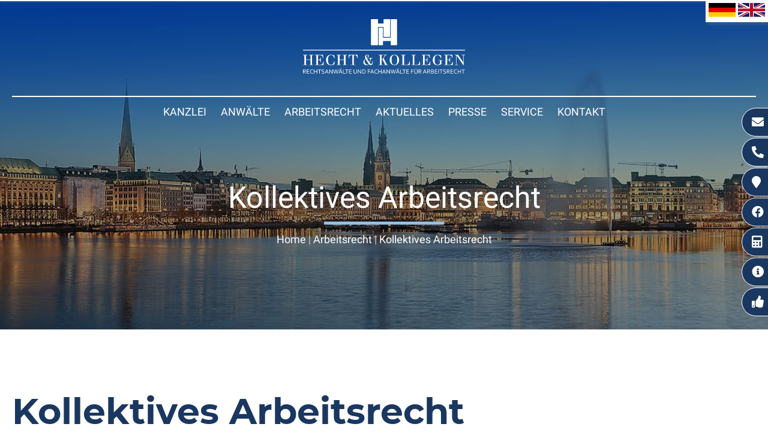

--- FILE ---
content_type: text/html; charset=iso-8859-1
request_url: https://arbeitszeugnis-hamburg.de/Arbeitsrecht-Hamburg/Kollektives-Arbeitsrecht/index.html
body_size: 27086
content:
<!DOCTYPE HTML>
<html class="no-js" lang="de">
	<head>
		<title>
			Kollektives Arbeitsrecht Hamburg | Kanzlei Hecht & Kollegen		</title>

		<meta http-equiv="Content-Type" content="text/html; charset=utf-8" />
		<meta name="viewport" content="width=device-width, initial-scale=1.0">
		<!-- <meta http-equiv="Content-Type" content="text/html; charset=iso-8859-1"> -->

		<link rel="preload" as="style" href="/stream/css/fontawesome-free-5.15.4/css/all.min.css">
		<link rel="stylesheet" href="/stream/css/fontawesome-free-5.15.4/css/all.min.css">
		<!--<link rel="preload" as="font" type="font/woff2" href="/stream/css/font-awesome-5.10.2/webfonts/fa-solid-900.woff2">-->

		<meta name="description" content="Kollektives Arbeitsrecht Hamburg - Wichtige Informationen/Praxistipps für Betriebsräte und die Jugendauszubildendenvertretung - Rechtsanwältin Sahling" />
		<META NAME="author" CONTENT="Anwaltskanzlei Heiko Hecht">
<meta name="GENERATOR" content="cms2web">
<META NAME="publisher" CONTENT="[bense.com] GmbH Dortmund">
<META NAME="copyright" CONTENT="">
<META NAME="keywords" CONTENT="">
<META NAME="page-topic" CONTENT="Rechtsberatung, Arbeitsrecht">
<META NAME="audience" CONTENT="Alle, All">
<META NAME="expires" CONTENT="NEVER">
<META NAME="page-type" CONTENT="">
<META NAME="robots" CONTENT="INDEX,FOLLOW">

		<script src="/stream/js/jquery_3_6_0_min.js" type="text/javascript" charset="utf-8"></script>
		<!--<script src="/stream/js/jquery-ui_1_13_1.min.js"></script>-->

		<link rel="stylesheet" type="text/css" href="/stream/css/fonts/roboto/roboto.css">
		<link rel="stylesheet" type="text/css" href="/stream/css/fonts/montserrat/montserrat.css">

		<link rel="stylesheet" type="text/css" href="/stream/css/hamburgers.min.css">
		<link rel="stylesheet" type="text/css" href="/stream/css/lmenu.css"> <!-- css fÃ¼r das groÃŸe MenÃ¼ -->
		<link rel="stylesheet" type="text/css" href="/stream/css/lmenu-2.css"> <!-- css fÃ¼r das kleine MenÃ¼ -->
		<link rel="stylesheet" type="text/css" href="/stream/css/styles.css">
		<!--<link rel="stylesheet" type="text/css" href="/stream/css/bootstrap-grid.css">-->

		<link rel="stylesheet" type="text/css" href="/stream/css/racalc.css">
		<!-- <link rel="stylesheet" type="text/css" href="/stream/css/racalc-bootstrap.css"> -->

		<!-- OWL Carusel -->
		<!-- <link rel="stylesheet" type="text/css" href="/stream/css/owl.carousel.css" />
		<link rel="stylesheet" type="text/css" href="/stream/css/owl.theme.css" />
		<link rel="stylesheet" type="text/css" href="/stream/css/owl.transitions.css" />
		<script src="/stream/js/owl.carousel.min.js" type="text/javascript" charset="utf-8"></script> -->

		<link rel="shortcut icon" href="/favicon.ico">
		<!-- dependencies loaded in 0 seconds -->			
</head>

<body id="layout_1col" class="view">

	
	<div id="buttons">

		
		<a href="mailto:mail@kanzlei-hecht.de" title="Arbeitsrecht Hamburg - E-Mail schreiben" class="btn-secondary">
			<i class="fas fa-envelope"></i><span>E-Mail</span>
		</a>
		<a href="tel:+494030068710" title="Anwalt Arbeitsrecht Hamburg - Jetzt anrufen" class="btn-secondary">
			<i class="fas fa-phone-alt"></i><span>040 / 300 68 71 0</span>
		</a>
		<a href="/Kontakt/index.html" title="Rechtsanwalt Arbeitsrecht Hamburg - Anfahrt" class="btn-secondary">
			<i class="fas fa-map-marker"></i><span>Anfahrt Kanzlei</span>
		</a>
		<a href="https://www.facebook.com/arbeitsrecht.hamburg" target="_blank" rel="noopener" title="Besuchen Sie uns auf facebook" class="btn-secondary">
			<i class="fab fa-facebook"></i><span>Facebook</span>
		</a>
		<a href="/Service/Abfindungsrechner/index.html" class="btn-secondary">
			<i class="fas fa-calculator"></i><span>Abfindungsrechner</span>
		</a>
		<a href="/Arbeitsrecht-Hamburg/Anwalt-Kuendigung-Hamburg/index.html" rel="noopener" title="KÃ¼ndigung" class="btn-secondary">
			<i class="fas fa-info-circle"></i><span>K&uuml;ndigung</span>
		</a>
		<a href="/Arbeitsrecht-Hamburg/Abfindung-einfach-erklaert/index.html" rel="noopener" title="KÃ¼ndigung" class="btn-secondary">
			<i class="fas fa-thumbs-up"></i><span>Abfindung einfach erkl&auml;rt</span>
		</a>
		
	</div>

	<div id="head">
		<div class="page_margins">

			<div class="ubap">

				<!-- <div class="phoni">
					<i class="fas fa-phone-volume"></i><br>
					<p><uw>0231/00 00 00 - 0</uw></p>
				</div> -->

				<div class="logo">
					
						<a href="/index.html" aria-label="Zur Startseite">
						<img src="/stream/images/layout/logo_w.svg" style="width: 270px;height:91px"
							 alt="Logo - Kanzlei Hecht" title="Kanzlei Hecht - Fachanw&auml;lte Arbeitsrecht Hamburg">
						</a>
					
				</div>

				<!-- <div class="email">
					<i class="fas fa-envelope"></i><br>
					<p><uw>info@kunde.de</uw></p>
				</div> -->

			</div>
		</div>
	</div>


	<div id="mobile-nav-popup">
		<div class="drop_menu--container">
				<ul class="drop_menu"><li class="nopath"><a file_id="1" href="/Anwalt-Arbeitsrecht-Hamburg.html">Home</a></li></li><li class="nopath"><a file_id="297" href="/Kanzlei/index.html" target="_self">Kanzlei </a></li><li class="nopath dropdownMenu"><a file_id="143" href="/Rechtsanwaelte-Arbeitsrecht.html" target="_self">Anwälte </a><ul class="level1"><li class="nopath first last"><a file_id="289" href="/Fachanwalt-Arbeitsrecht.html" target="_self">Heiko Hecht </a></li></ul></li><li class="path dropdownMenu"><a file_id="23" href="/Arbeitsrecht-Hamburg/index.html" target="_self">Arbeitsrecht </a><ul class="level1"><li class="nopath first dropdownMenu"><a file_id="30" href="/Arbeitsrecht-Arbeitnehmer.html" target="_self">Arbeitnehmer </a></li><li class="nopath"><a file_id="175" href="/Arbeitsrecht-Hamburg/Arbeitsrecht-leitende-Angestellte/index.html" target="_self">leitende Angestellte </a></li><li class="nopath"><a file_id="177" href="/Arbeitsrecht-Hamburg/Arbeitsrecht-fuer-Geschaeftsfuehrer-Vorstaende/index.html" target="_self">Geschäftsführer und Vorstände </a></li><li class="nopath"><a file_id="33" href="/Anstellungsvertrag.html" target="_self">Unternehmen </a></li><li class="nopath"><a file_id="34" href="/Betriebsvereinbarung.html" target="_self">Betriebsräte </a></li><li class="path active"><a file_id="189" href="/Arbeitsrecht-Hamburg/Kollektives-Arbeitsrecht/index.html" target="_self">Kollektives Arbeitsrecht </a></li><li class="nopath"><a file_id="299" href="/Arbeitsrecht-Hamburg/Anwalt-Kuendigung-Hamburg/index.html" target="_self">Kündigung </a></li><li class="nopath last"><a file_id="303" href="/Arbeitsrecht-Hamburg/Abfindung-einfach-erklaert/index.html" target="_self">Abfindung einfach erklärt </a></li></ul></li><li class="nopath dropdownMenu"><a file_id="141" href="/Aktuelles/index.html" target="_self">Aktuelles </a><ul class="level1"><li class="nopath dropdownMenu"><a file_id="145" href="/Aktuelles/Mandanteninformation/index.html" target="_self">Mandanteninformation </a><ul class="level2"><li class="nopath first"><a file_id="149" href="/Aktuelles/Mandanteninformation/Arbeitsrecht/index.html" target="_self">Arbeitsrecht </a></li><li class="nopath last"><a file_id="153" href="/Aktuelles/Mandanteninformation/Allgemeines-Recht/index.html" target="_self">Allgemeines Recht </a></li></ul></li><li class="nopath last"><a file_id="139" href="/Aktuelles/Downloads/index.html" target="_self">Downloads </a></li></ul></li><li class="nopath"><a file_id="165" href="/Presse/index.html" target="_self">Presse </a></li><li class="nopath dropdownMenu"><a file_id="191" href="/Service/index.html" target="_self">Service </a><ul class="level1"><li class="nopath first"><a file_id="193" href="/Service/Beratungs-und-Prozesskostenhilfe-Hamburg/index.html" target="_self">Beratungs- und Prozesskostenhilfe </a></li><li class="nopath last"><a file_id="271" href="/Service/Abfindungsrechner/index.html" target="_self">Abfindungsrechner </a></li></ul></li><li class="nopath"><a file_id="26" href="/Kontakt/index.html" target="_self">Kontakt </a></ul>		</div>
	</div>

    <nav class="l3-nav l3-oben">
		<div class="page_margins">
				<ul class="drop_menu"></li><li class="nopath"><a file_id="297" href="/Kanzlei/index.html" target="_self">Kanzlei </a></li><li class="nopath dropdownMenu"><a file_id="143" href="/Fachanwaelte-Arbeitsrecht.html" target="_self">Anwälte </a><ul class="level1"><li class="nopath first last"><a file_id="289" href="/Fachanwalt-Arbeitsrecht.html" target="_self">Heiko Hecht </a></li></ul></li><li class="path dropdownMenu"><a file_id="23" href="/Arbeitsrecht-Hamburg/index.html" target="_self">Arbeitsrecht </a><ul class="level1"><li class="nopath first dropdownMenu"><a file_id="30" href="/Arbeitnehmer-Arbeitsrecht.html" target="_self">Arbeitnehmer </a></li><li class="nopath"><a file_id="175" href="/Arbeitsrecht-Hamburg/Arbeitsrecht-leitende-Angestellte/index.html" target="_self">leitende Angestellte </a></li><li class="nopath"><a file_id="177" href="/Arbeitsrecht-Hamburg/Arbeitsrecht-fuer-Geschaeftsfuehrer-Vorstaende/index.html" target="_self">Geschäftsführer und Vorstände </a></li><li class="nopath"><a file_id="33" href="/Arbeitsvertrag.html" target="_self">Unternehmen </a></li><li class="nopath"><a file_id="34" href="/Interessenausgleich.html" target="_self">Betriebsräte </a></li><li class="path active"><a file_id="189" href="/Arbeitsrecht-Hamburg/Kollektives-Arbeitsrecht/index.html" target="_self">Kollektives Arbeitsrecht </a></li><li class="nopath"><a file_id="299" href="/Arbeitsrecht-Hamburg/Anwalt-Kuendigung-Hamburg/index.html" target="_self">Kündigung </a></li><li class="nopath last"><a file_id="303" href="/Arbeitsrecht-Hamburg/Abfindung-einfach-erklaert/index.html" target="_self">Abfindung einfach erklärt </a></li></ul></li><li class="nopath dropdownMenu"><a file_id="141" href="/Aktuelles/index.html" target="_self">Aktuelles </a><ul class="level1"><li class="nopath dropdownMenu"><a file_id="145" href="/Aktuelles/Mandanteninformation/index.html" target="_self">Mandanteninformation </a><ul class="level2"><li class="nopath first"><a file_id="149" href="/Aktuelles/Mandanteninformation/Arbeitsrecht/index.html" target="_self">Arbeitsrecht </a></li><li class="nopath last"><a file_id="153" href="/Aktuelles/Mandanteninformation/Allgemeines-Recht/index.html" target="_self">Allgemeines Recht </a></li></ul></li><li class="nopath last"><a file_id="139" href="/Aktuelles/Downloads/index.html" target="_self">Downloads </a></li></ul></li><li class="nopath"><a file_id="165" href="/Presse/index.html" target="_self">Presse </a></li><li class="nopath dropdownMenu"><a file_id="191" href="/Service/index.html" target="_self">Service </a><ul class="level1"><li class="nopath first"><a file_id="193" href="/Service/Beratungs-und-Prozesskostenhilfe-Hamburg/index.html" target="_self">Beratungs- und Prozesskostenhilfe </a></li><li class="nopath last"><a file_id="271" href="/Service/Abfindungsrechner/index.html" target="_self">Abfindungsrechner </a></li></ul></li><li class="nopath"><a file_id="26" href="/Kontakt/index.html" target="_self">Kontakt </a></ul>		</div>
    </nav>

	<div id="head-2">
		<nav class="l3-nav">

			<div class="logo-2">
				<a href="/index.html">
					<img src="/stream/images/layout/logo_c.svg" style="width: 160px;height:54px"
					alt="Logo klein - Kanzlei Hecht" title="Rechtsanw&auml;te Arbeitsrecht Hamburg">
				</a>
			</div>

			<ul class="drop_menu"></li><li class="nopath"><a file_id="297" href="/Kanzlei/index.html" target="_self">Kanzlei </a></li><li class="nopath dropdownMenu"><a file_id="143" href="/Rechtsanwaelte-Arbeitsrecht.html" target="_self">Anwälte </a><ul class="level1"><li class="nopath first last"><a file_id="289" href="/Fachanwalt-Arbeitsrecht.html" target="_self">Heiko Hecht </a></li></ul></li><li class="path dropdownMenu"><a file_id="23" href="/Arbeitsrecht-Hamburg/index.html" target="_self">Arbeitsrecht </a><ul class="level1"><li class="nopath first dropdownMenu"><a file_id="30" href="/Arbeitsrecht-Arbeitnehmer.html" target="_self">Arbeitnehmer </a></li><li class="nopath"><a file_id="175" href="/Arbeitsrecht-Hamburg/Arbeitsrecht-leitende-Angestellte/index.html" target="_self">leitende Angestellte </a></li><li class="nopath"><a file_id="177" href="/Arbeitsrecht-Hamburg/Arbeitsrecht-fuer-Geschaeftsfuehrer-Vorstaende/index.html" target="_self">Geschäftsführer und Vorstände </a></li><li class="nopath"><a file_id="33" href="/Arbeitsvertrag.html" target="_self">Unternehmen </a></li><li class="nopath"><a file_id="34" href="/Betriebsverfassungsrecht.html" target="_self">Betriebsräte </a></li><li class="path active"><a file_id="189" href="/Arbeitsrecht-Hamburg/Kollektives-Arbeitsrecht/index.html" target="_self">Kollektives Arbeitsrecht </a></li><li class="nopath"><a file_id="299" href="/Arbeitsrecht-Hamburg/Anwalt-Kuendigung-Hamburg/index.html" target="_self">Kündigung </a></li><li class="nopath last"><a file_id="303" href="/Arbeitsrecht-Hamburg/Abfindung-einfach-erklaert/index.html" target="_self">Abfindung einfach erklärt </a></li></ul></li><li class="nopath dropdownMenu"><a file_id="141" href="/Aktuelles/index.html" target="_self">Aktuelles </a><ul class="level1"><li class="nopath dropdownMenu"><a file_id="145" href="/Aktuelles/Mandanteninformation/index.html" target="_self">Mandanteninformation </a><ul class="level2"><li class="nopath first"><a file_id="149" href="/Aktuelles/Mandanteninformation/Arbeitsrecht/index.html" target="_self">Arbeitsrecht </a></li><li class="nopath last"><a file_id="153" href="/Aktuelles/Mandanteninformation/Allgemeines-Recht/index.html" target="_self">Allgemeines Recht </a></li></ul></li><li class="nopath last"><a file_id="139" href="/Aktuelles/Downloads/index.html" target="_self">Downloads </a></li></ul></li><li class="nopath"><a file_id="165" href="/Presse/index.html" target="_self">Presse </a></li><li class="nopath dropdownMenu"><a file_id="191" href="/Service/index.html" target="_self">Service </a><ul class="level1"><li class="nopath first"><a file_id="193" href="/Service/Beratungs-und-Prozesskostenhilfe-Hamburg/index.html" target="_self">Beratungs- und Prozesskostenhilfe </a></li><li class="nopath last"><a file_id="271" href="/Service/Abfindungsrechner/index.html" target="_self">Abfindungsrechner </a></li></ul></li><li class="nopath"><a file_id="26" href="/Kontakt/index.html" target="_self">Kontakt </a></ul>
			<button id="hamburger" class="hamburger hamburger--slider" type="button">
				<span class="hamburger-box">
				<span class="hamburger-inner"></span>
				</span>
			</button>

			<div class="flaggen" style="position: absolute; right: 0; top: 75px; background: white; padding: 5px; box-shadow: 1px 4px 4px rgba(163,163,163,0.2);">
				<a href="/deutsch"><img src="/stream/images/layout/de.jpg" style="width: 45px;"alt="" title=""></a>
				<a href="/english"><img src="/stream/images/layout/en.jpg" style="width: 45px;"alt="" title=""></a>
			</div>
		</nav>

	</div>

	<div id="header">
		<div id="mainimage"><div><img src="/stream/imagesized/layout/mainimage_2600x550.jpg" border="0" /></div></div>
		<div id="leistung">
			<div class="page_margins">
				<div class="page">
					<div class="block_content "><p>Kollektives Arbeitsrecht</p></div>				</div>
				<div class="trenner"></div>
				<div class="location">
					<a href="http://www.anwaltskanzlei-finkenwerder.de/Kanzlei-Hamburg.html" class="location_home">Home</a> | <a href="http://www.betriebsbedingte-kuendigung-hamburg.de/Arbeitsrecht-Hamburg/index.html">Arbeitsrecht</a> | <a href="http://www.arbeitszeugnis-hamburg.de/Arbeitsrecht-Hamburg/Kollektives-Arbeitsrecht/index.html" id="location_active">Kollektives Arbeitsrecht</a>				</div>
			</div>
		</div>
	</div>

	<div class="work">
		
			<div class="face"><star>&#9733;&nbsp;&#9733;&nbsp;&#9733;&nbsp;&#9733;&nbsp;&#9733;</star></div>
			<div class="breast">&Uuml;ber 430 Bewertungen auf ProvenExpert.com</div>
			<div class="body">
			<a href="https://www.provenexpert.com/anwaltskanzlei-heiko-hecht-kollegen/?utm_source=Widget&utm_medium=Widget&utm_campaign=Widget"
		   title="Arbeitsrecht Hamburg - Provenexpert-Profil der Kanzlei Hecht" target="_blank" rel="noopener"><lsmbtn>lesen Sie mehr</lsmbtn></a>
			</div>
					</div>

	<div id="main">

		<!-- <a href="#" class="scrollup">Scroll</a> -->

		<div class="page_margins">
			<div class="page">
				<div id="col3" class="clearfix">
					<div class="contenttype_cms">	<div class="headline block_content">
			<h1 a>
		Kollektives Arbeitsrecht
	</h1>
	</div><div id="anchorlist" class="block_content anchorlist"><ul><li class=" first"><a class="anchor" href="#praxistipps-infoanspruch-betriebsrat">Praxistipps zum Informationsanspruch des Betriebsrates</a></li><li class=" first"><a class="anchor" href="#rechte-pflichten-jugendauszubildendenvertretung">Praxistipps zum Thema Rechte und Pflichten der Jugendauszubildendenvertretung</a></li><li class=" first last"><a class="anchor" href="#uebergang-restmandat-betriebsrat-betriebsaenderung">Informationen zum Übergangs- und Restmandat des Betriebsrates bei Betriebsänderung</a></li></ul></div>	<div 	style="display: flex; align-items: center"
			class="trenner">
		<p style="text-align: center;">&nbsp;</p>
	</div><div id="praxistipps-infoanspruch-betriebsrat" class="block_content text">	<div class="headline block_content">
			<h2 a>
		Praxistipps zum Informationsanspruch des Betriebsrates
	</h2>
	</div><p><strong>Informationsanspr&uuml;che nach &sect;&nbsp;80 Abs. 2 BetrVG; was sagt die Rechtsprechung?</strong></p>

<p>Der allgemeine Informationsanspruch des Betriebsrates ist in &sect;&nbsp;80 Abs. 2 BetrVG geregelt. Dieser ist f&uuml;r die allt&auml;gliche Betriebsratsarbeit von gro&szlig;er Bedeutung.</p>

<p>Der Informationsanspruch dient dazu, den Betriebsrat mit Informationen zu versorgen, damit dieser seine Betriebsratsaufgaben ordnungsgem&auml;&szlig; wahrnehmen kann. Der Gesetzgeber ging bei der Regelung des Informationsanspruchs davon aus, dass nur ein Betriebsrat, der umfassend informiert ist, seinen betriebsverfassungsrechtlichen Auftrag im Interesse der Arbeitnehmer zufriedenstellend erf&uuml;llen kann.</p>

<p>Der nachfolgende Beitrag soll sich mit dem Umfang und dem Zeitpunkt der dem Arbeitgeber obliegenden Unterrichtungspflicht gegen&uuml;ber dem Betriebsrat unter Ber&uuml;cksichtigung der einschl&auml;gigen Rechtsprechung auseinandersetzen.</p>

<ul>
	<li><a href="#i_informationsanspruch">I. Informationsanspruch nach &sect;&nbsp;80 Abs. 2 BetrVG</a>

	<ul>
		<li><a href="#i-1_info-durch-arbeitgeber">1. Informationen durch den Arbeitgeber</a>

		<ul>
			<li><a href="#i-1a_welche-info-an-betriebsrat">a) Welche Informationen muss ich dem Betriebsrat zukommen lassen?</a></li>
			<li><a href="#i-1b_reichweite-unterrichtungspflicht">b) Wie weitreichend ist meine Unterrichtungspflicht?</a></li>
			<li><a href="#i-1c_wie-betriebsrat-unterrichten">c) Wie habe ich den Betriebsrat zu unterrichten?</a></li>
			<li><a href="#">d) Bin ich verpflichtet, Unterlagen f&uuml;r den Betriebsrat zu erstellen?</a></li>
			<li><a href="#i-1e_informationsanspruch">e) Auf welche Personen bezieht sich der Informationsanspruch?</a></li>
		</ul>
		</li>
		<li><a href="#i-2_betriebsrat-info-selbstbeschaffung">2. Darf sich der Betriebsrat Informationen selbst beschaffen?</a></li>
		<li><a href="#i-3_sachverstaendige-fuer-betriebsrat">3. Darf der Betriebsrat einen Sachverst&auml;ndigen hinzuziehen?</a></li>
		<li><a href="#i-4_betriebsrat-einsicht-gehaltslisten">4. Bin ich verpflichtet, dem Betriebsrat Einsicht in Lohn- und Gehaltslisten zu gew&auml;hren?</a>
		<ul>
			<li><a href="#i-4a_umfang-einsichtsrecht">a) Umfang des Einsichtsrechts</a></li>
			<li><a href="#i-4b_anwesenheitsrecht-arbeitgeber">b) Anwesenheitsrecht des Arbeitgebers</a></li>
		</ul>
		</li>
		<li><a href="#i-5_informationsanspruch-und-datenschutz">5. Wie verh&auml;lt sich der Informationsanspruch zu Datenschutzbestimmungen?</a>
		<ul>
			<li><a href="#i-5a_personaldaten">a) Personaldaten</a></li>
			<li><a href="#i-5b_sensible-personaldaten">b) Sensible Personaldaten</a></li>
		</ul>
		</li>
		<li><a href="#i-6_verstoesse-arbeitgeber">6. Wie werden Verst&ouml;&szlig;e des Arbeitgebers geahndet?</a></li>
	</ul>
	</li>
	<li><a href="#ii_fazit">II. Fazit</a></li>
</ul>

<p>&nbsp;</p>

<h2 id="i_informationsanspruch">I. Informationsanspruch nach &sect;&nbsp;80 Abs. 2 BetrVG</h2>

<p>Die Regelung des &sect;&nbsp;80 Abs. 2 S. 1 BetrVG bestimmt, dass der Betriebsrat zur Durchf&uuml;hrung seiner Aufgaben rechtzeitig und umfassend vom Arbeitgeber zu unterrichten ist.</p>

<p>Hierbei erstreckt sich die Unterrichtungspflicht gem&auml;&szlig; &sect;&nbsp;80 Abs. 2 S. 2 BetrVG auch auf die Besch&auml;ftigung von Personen, die nicht in einem Arbeitsverh&auml;ltnis zum Arbeitgeber stehen. Der Arbeitgeber hat dem Betriebsrat also auch Informationen &uuml;ber freie Mitarbeiter, Leiharbeitnehmer sowie &uuml;ber die der Besch&auml;ftigung von Arbeitnehmern aus Fremdfirmen zugrunde liegenden Vertr&auml;ge zu &uuml;bermitteln.</p>

<p>&nbsp;</p>

<h3 id="i-1_info-durch-arbeitgeber">1. Informationen durch den Arbeitgeber</h3>

<p>Zun&auml;chst m&ouml;chten wir auf die Reichweite des Informationsanspruchs eingehen, bevor wir dann auf die praktische Umsetzung eingehen.</p>

<p>&nbsp;</p>

<h4 id="i-1a_welche-info-an-betriebsrat">a) Welche Informationen muss ich dem Betriebsrat zukommen lassen?</h4>

<p>Grunds&auml;tzlich hat der Betriebsrat einen Informationsanspruch auf alle Informationen des Arbeitgebers, die notwendig sind, um selbstst&auml;ndig zu pr&uuml;fen, ob sich f&uuml;r ihn Betriebsratsaufgaben nach &sect;&nbsp;80 Abs. 1 BetrVG ergeben. Ausreichend ist hierbei, dass eine gewisse Wahrscheinlichkeit f&uuml;r das Bestehen von Betriebsratsaufgaben vorliegt (BAG, vom 15.12.1998 - 1 ABR 9/98).</p>

<p>Die Grenzen des Informationsanspruchs liegen dort, wo ein Beteiligungsrecht des Betriebsrates offensichtlich nicht in Betracht kommt. So hat der Betriebsrat beispielsweise kein Mitbestimmungsrecht bei der Installation von Fahrtenschreibern in Lkw, weil diese gesetzlich vorgeschrieben sind.</p>

<p>&nbsp;</p>

<h4 id="i-1b_reichweite-unterrichtungspflicht">b) Wie weitreichend ist meine Unterrichtungspflicht?</h4>

<p>Ein Informationsanspruch steht dem Betriebsrat nur dann zu, wenn er von den f&uuml;r die Wahrnehmung seiner Betriebsratsaufgaben notwendigen Informationen noch keine Kenntnis hat.</p>

<p>Sofern sich der Betriebsrat die Informationen auf andere Weise beschafft hat, kann er sich nicht mehr auf den Informationsanspruch berufen.</p>

<p>In diesem Zusammenhang ist umstritten, ob der Betriebsrat auch dann Informationen vom Arbeitgeber verlangen kann, wenn Arbeitnehmer, die zugleich Betriebsratsmitglied sind, Zugang zu Daten oder Auswertungen haben und damit &uuml;ber entsprechende Kenntnisse bereits verf&uuml;gen.</p>

<p>Der Arbeitgeber muss auch in diesem Fall von einem Informationsanspruch des Betriebsrates ausgehen und den Betriebsrat entsprechend informieren.</p>

<p>Zu ber&uuml;cksichtigen ist n&auml;mlich, dass der Betriebsrat nicht immer als Gremium zusammenarbeitet, sondern dass es auch zu einer Aufgabenverteilung unter den Betriebsratsmitgliedern kommen kann. Dementsprechend kommt es auch nicht immer zu einem entsprechenden Informationsaustausch unter den Betriebsratsmitgliedern. Jedes Betriebsratsmitglied muss also von vornherein &uuml;ber den gleichen Kenntnisstand verf&uuml;gen.</p>

<p><strong>Achtung:</strong></p>

<p>Der Betriebsrat als Gremium muss sich das Wissen, das ein einzelnes Betriebsratsmitglied kraft seiner Eigenschaft als Arbeitnehmer hat, nicht zurechnen lassen.</p>

<p>&nbsp;</p>

<h4 id="i-1c_wie-betriebsrat-unterrichten">c) Wie habe ich den Betriebsrat zu unterrichten?</h4>

<p>Der Arbeitgeber kann grunds&auml;tzlich entscheiden, in welcher Form er den Betriebsrat unterrichtet. Denkbar ist also auch eine m&uuml;ndliche Unterrichtung des Betriebsrates. Sofern es sich jedoch um umfangreiche und komplexe Sachverhalte handelt, muss der Arbeitgeber die Informationen schriftlich mitteilen.</p>

<p>Dar&uuml;ber hinaus muss der Betriebsrat rechtzeitig und umfassend unterrichtet werden.</p>

<p>Rechtzeitig bedeutet, dass die Information zu einem Zeitpunkt erfolgen muss, der es dem Betriebsrat erm&ouml;glicht, seine Beteiligungsrechte noch auszu&uuml;ben und hierdurch Einfluss auf die Entscheidung des Arbeitgebers zu nehmen. Eine umfassende Unterrichtung liegt immer dann vor, wenn der Betriebsrat die notwendige Kenntnis erlangt, um seine betriebsverfassungsrechtlichen Aufgaben durchf&uuml;hren zu k&ouml;nnen. Dies h&auml;ngt ma&szlig;geblich vom jeweiligen Aufgabenbezug ab.</p>

<p>Der Betriebsrat muss den Arbeitgeber hierbei nicht gesondert zur Informationspreisgabe auffordern. Vielmehr muss der Arbeitgeber eigenst&auml;ndig pr&uuml;fen, ob er &uuml;ber entsprechende Informationen verf&uuml;gt, die der Betriebsrat zur Wahrnehmung seiner Aufgaben ben&ouml;tigt.</p>

<p>Sodann muss der Arbeitgeber dem Betriebsrat die entsprechenden Informationen zur Verf&uuml;gung stellen. Das bedeutet, dass der Arbeitgeber dem Betriebsrat die Unterlagen zumindest in Abschrift &uuml;berlassen muss. Der Betriebsrat muss sie ohne Beisein des Arbeitgebers auswerten k&ouml;nnen.</p>

<p><strong>Tipp:</strong></p>

<p>Sobald der Arbeitgeber dem Betriebsrat Unterlagen &uuml;berl&auml;sst, sollte dies zeitlich befristet erfolgen. Hierbei muss dem Betriebsrat ein angemessener Zeitraum zur Pr&uuml;fung einger&auml;umt werden, was regelm&auml;&szlig;ig vom Umfang der &uuml;berlassenen Unterlagen abh&auml;ngig ist.</p>

<p>&nbsp;</p>

<h4 id="i-1d_unterlagen-fuer-betriebsrat">d) Bin ich verpflichtet, Unterlagen f&uuml;r den Betriebsrat zu erstellen?</h4>

<p>Der Arbeitgeber ist nicht verpflichtet, dem Betriebsrat Informationen zu beschaffen, zu denen er bislang keine Daten erhoben hat.</p>

<p>Der Arbeitgeber hat dem Betriebsrat in Erf&uuml;llung seiner allgemeinen Unterrichtungspflicht nur solche Unterlagen zur Verf&uuml;gung zu stellen, die beim Arbeitgeber bereits vorhanden sind. Eine Verpflichtung zur Erstellung von Unterlagen f&uuml;r den Betriebsrat besteht grunds&auml;tzlich nicht (vgl. LAG M&uuml;nchen, 24.06.2004 &ndash; 3TaBV 63/03).</p>

<p>&nbsp;</p>

<h4 id="i-1e_informationsanspruch">e) Auf welche Personen bezieht sich der Informationsanspruch?</h4>

<p>Der Informationsanspruch des Betriebsrates erstreckt sich in erster Linie auf die im Betrieb besch&auml;ftigten Arbeitnehmer. Arbeitnehmer sind nach &sect;&nbsp;5 Abs. 1 BetrVG Arbeiter und Angestellte einschlie&szlig;lich der zu ihrer Berufsausbildung Besch&auml;ftigten, unabh&auml;ngig davon, ob sie im Betrieb, im Au&szlig;endienst oder mit Telearbeit besch&auml;ftigt werden.</p>

<p>Dar&uuml;ber hinaus erstreckt sich der Informationsanspruch des Betriebsrates nach &sect;&nbsp;80 Abs. 2 S. 1 BetrVG auch auf Personen, die zwar f&uuml;r den Betrieb t&auml;tig sind, aber nicht in einem Arbeitsverh&auml;ltnis zum Betrieb stehen. Dementsprechend hat der Arbeitgeber dem Betriebsrat auch Informationen &uuml;ber freie Mitarbeiter, Leiharbeitnehmer sowie &uuml;ber die der Anstellung von Arbeitnehmern aus Fremdfirmen zugrunde liegenden Vertr&auml;ge (beispielsweise auf der Basis von Werkvertr&auml;gen) zu &uuml;bermitteln.</p>

<p>Der Arbeitgeber schuldet auch hier diejenigen Informationen, die der Betriebsrat ben&ouml;tigt, um beurteilen zu k&ouml;nnen, ob und inwieweit Mitbestimmungsrechte vorliegen.</p>

<p><strong>Achtung:</strong></p>

<p>Dies gilt nicht f&uuml;r Personen, die nur kurzfristig im Betrieb besch&auml;ftigt sind.</p>

<p>Eine kurzfristige Besch&auml;ftigung liegt nach &sect;&nbsp;8 Abs. 1 Nr. 2 SGB IV vor, wenn die Besch&auml;ftigung f&uuml;r eine Zeitdauer ausge&uuml;bt wird, die im Laufe eines Kalenderjahres auf nicht mehr als zwei Monate oder insgesamt 50 Arbeitstage nach ihrer Eigenart begrenzt zu sein pflegt oder im Voraus vertraglich begrenzt ist.</p>

<p>&nbsp;</p>

<h3 id="i-2_betriebsrat-info-selbstbeschaffung">2. Darf sich der Betriebsrat Informationen selbst beschaffen?</h3>

<p>Der Betriebsrat ist unter gewissen Umst&auml;nden auch berechtigt, sich erforderliche Informationen selbst zu beschaffen.</p>

<p>Zu ber&uuml;cksichtigen ist hierbei, dass der Wortlaut des &sect;&nbsp;80 Abs. 2 BetrVG die eigenm&auml;chtige Informationsbeschaffung des Betriebsrats nicht vorsieht. Dementsprechend kann sich der Betriebsrat auch nur dann Informationen selbst beschaffen, wenn der Arbeitgeber diese nicht freiwillig herausgibt.</p>

<p>In diesem Fall muss der Betriebsrat den Arbeitgeber zun&auml;chst auffordern, seiner Unterrichtungspflicht nachzukommen.</p>

<p><strong>Achtung:</strong></p>

<p>Sofern eine rechtzeitige Informationsbeschaffung durch den Arbeitgeber nicht mehr m&ouml;glich ist, kann der Betriebsrat auf eine derartige Aufforderung verzichten.</p>

<p>Kommt der Arbeitgeber seiner Unterrichtungspflicht trotz Aufforderung des Betriebsrats nicht nach, kann sich der Betriebsrat zu Informationszwecken personeller Unterst&uuml;tzung durch betriebliche Auskunftspersonen oder Sachverst&auml;ndige bedienen.</p>

<p>&nbsp;</p>

<h3 id="i-3_sachverstaendige-fuer-betriebsrat">3. Darf der Betriebsrat einen Sachverst&auml;ndigen hinzuziehen?</h3>

<p>Soweit es zur ordnungsgem&auml;&szlig;en Erf&uuml;llung seiner Aufgaben erforderlich ist, kann der Betriebsrat nach &sect;&nbsp;80 Abs. 3 BetrVG bei der Durchf&uuml;hrung seiner Betriebsratsaufgaben auch einen Sachverst&auml;ndigen hinzuziehen.</p>

<p><strong>Achtung:</strong></p>

<p>Vor der Hinzuziehung eines Sachverst&auml;ndigen muss der Betriebsrat jedoch alle betrieblichen Erkenntnisquellen ausgesch&ouml;pft haben. Das bedeutet, dass der Betriebsrat zun&auml;chst den internen Sachverstand der Belegschaft zu Informationszwecken zu nutzen hat.</p>

<p>Erst danach kommt die Hinzuziehung eines Sachverst&auml;ndigen in Betracht.</p>

<p>Dem Betriebsrat steht ein Beurteilungsspielraum zu, soweit es um die Frage geht, ob die Hinzuziehung eines Sachverst&auml;ndigen &uuml;berhaupt erforderlich ist und ob die Aufgabe des Sachverst&auml;ndigen nur von einer au&szlig;erbetrieblichen Person wahrgenommen werden kann, um die zur ordnungsgem&auml;&szlig;en Erf&uuml;llung seiner Aufgaben fehlende Sach- und Fachkunde zu vermitteln.</p>

<p><strong>Achtung:</strong></p>

<p>Zu ber&uuml;cksichtigen ist jedoch, dass die Hinzuziehung eines Sachverst&auml;ndigen nach &sect;&nbsp;80 Abs. 3 BetrVG nur nach Vereinbarung mit dem Arbeitgeber zul&auml;ssig ist. Sie setzt also voraus, dass eine Vereinbarung zwischen Betriebsrat und Arbeitgeber zustande gekommen ist (BAG, vom 25.04.1978, AP BetrVG 1972 &sect;&nbsp;80 Nr. 11).</p>

<p><strong>Tipp:</strong></p>

<p>Kommt eine derartige Vereinbarung nicht zustande, so ist eine Hinzuziehung nur dann zul&auml;ssig, wenn ein entsprechender Zustimmungsersetzungsbeschluss des Arbeitsgerichts vorliegt. Fehlt es hieran, ist der Arbeitgeber nicht zur Kostentragung verpflichtet.</p>

<p>&nbsp;</p>

<h3 id="i-4_betriebsrat-einsicht-gehaltslisten">4. Bin ich verpflichtet, dem Betriebsrat Einsicht in Lohn- und Gehaltslisten zu gew&auml;hren?</h3>

<p>Der Betriebsrat ist nach &sect;&nbsp;80 Abs. 2 S. 2 BetrVG berechtigt, Einsicht in die Lohn- und Gehaltslisten zu nehmen.</p>

<p>&nbsp;</p>

<h4 id="i-4a_umfang-einsichtsrecht">a) Umfang des Einsichtsrechts</h4>

<p>Das Einsichtsrecht erstreckt sich auf die Aufzeichnungen &uuml;ber die Bruttoentgelte, einschlie&szlig;lich der &uuml;bertariflichen Zulagen (BAG vom 30.04.1974 AP BetrVG 1972 &sect;&nbsp;80 Nr. 1).</p>

<p>Hierbei ist es unerheblich, ob die &uuml;bertarifliche Zulage aus einer kollektiven oder individuellen Vereinbarung herr&uuml;hrt.</p>

<p>Dar&uuml;ber hinaus ist zu ber&uuml;cksichtigen, dass dem Betriebsrat das Einsichtsrecht nicht als Gremium zusteht.</p>

<p>In Betrieben mit mindestens 201 Arbeitnehmern darf der Betriebsausschuss Einsicht in die entsprechenden Aufzeichnungen nehmen.</p>

<p>In Betrieben mit weniger Arbeitnehmern ist hierzu lediglich der Betriebsratsvorsitzende oder der stellvertretende Betriebsratsvorsitzende berechtigt.</p>

<p>Das Einsichtsrecht stellt &ndash; wie auch der Anspruch auf &Uuml;berlassung der erforderlichen Unterlagen &ndash; eine Erg&auml;nzung des allgemeinen Informationsanspruchs dar.</p>

<p>&nbsp;</p>

<h4 id="i-4b_anwesenheitsrecht-arbeitgeber">b) Anwesenheitsrecht des Arbeitgebers</h4>

<p>Umstritten ist, ob der Arbeitgeber ein Anwesenheitsrecht hat, wenn der Betriebsrat Einsicht in die Lohn- und Gehaltslisten nimmt.</p>

<p>Auch hier ist wieder auf den Sinn und Zweck des Informationsanspruchs abzustellen. Danach hat der Arbeitgeber den Betriebsrat rechtzeitig und umfassend zu informieren, damit dieser seine Betriebsratsaufgaben ohne Probleme erf&uuml;llen kann. Dies schlie&szlig;t nicht aus, dass der Arbeitgeber bei der Einsichtnahme anwesend ist.</p>

<p>&nbsp;</p>

<h3 id="i-5_informationsanspruch-und-datenschutz">5. Wie verh&auml;lt sich der Informationsanspruch zu Datenschutzbestimmungen?</h3>

<p>Hier muss grunds&auml;tzlich zwischen Personaldaten und sensiblen Personaldaten unterschieden werden.</p>

<p>&nbsp;</p>

<h4 id="i-5a_personaldaten">a) Personaldaten</h4>

<p>Grunds&auml;tzlich steht die fehlende Einwilligung des Arbeitnehmers der Herausgabe der Personaldaten an den Betriebsrat nicht entgegen.</p>

<p>So ist der Arbeitgeber beispielsweise verpflichtet, dem Betriebsrat die Namen der Arbeitnehmer mit Arbeitsunf&auml;higkeitszeiten von mehr als sechs Wochen innerhalb eines Jahres auch dann mitzuteilen, wenn diese der Weitergabe nicht zugestimmt haben. Die Erhebung und Nutzung dieser Angaben sind zur Erf&uuml;llung der sich f&uuml;r den Arbeitgeber aus &sect;&nbsp;84 Abs. 2 SGB IX ergebenden Pflichten nach &sect;&nbsp;28 Abs. 6 Nr. 3 BDSG zul&auml;ssig.</p>

<p>Dies umfasst auch die &Uuml;bermittlung derartiger Angaben an den Betriebsrat. Durch solche Ausk&uuml;nfte wird n&auml;mlich die Privatsph&auml;re des Arbeitnehmers regelm&auml;&szlig;ig noch nicht verletzt, sodass sein Geheimhaltungsinteresse hinter dem Interesse aller anderen Arbeitnehmer an der Unterrichtung des Betriebsrats zur&uuml;cktreten muss.</p>

<p>Dar&uuml;ber hinaus ist der Betriebsrat nicht als Dritter im Sinne von &sect;&nbsp;2 Abs. 3 Nr. 2 BDSG anzusehen. Vielmehr stellt der Betriebsrat einen Teil des Betriebes dar, f&uuml;r den er als gew&auml;hlte Arbeitnehmervertretung zust&auml;ndig ist.</p>

<p>Dementsprechend steht die fehlende Einwilligung des Arbeitnehmers der Herausgabe der Personaldaten an den Betriebsrat auch nicht entgegen.</p>

<p>&nbsp;</p>

<h4 id="i-5b_sensible-personaldaten">b) Sensible Personaldaten</h4>

<p>Ob die &Uuml;bermittlung von personenbezogenen, sensiblen Daten die Einwilligung des jeweiligen Arbeitnehmers voraussetzt, ist umstritten.</p>

<p>Einerseits wird vertreten, der Arbeitgeber sei nicht verpflichtet, gegen den ausdr&uuml;cklich erkl&auml;rten Willen einer schwangeren Arbeitnehmerin den Betriebsrat &uuml;ber die konkrete Person der schwangeren Arbeitnehmerin zu unterrichten. Eine derartige Unterrichtung stelle n&auml;mlich einen Eingriff in die Pers&ouml;nlichkeitsrechte der schwangeren Arbeitnehmerin dar, der nur gerechtfertigt sei, wenn hierf&uuml;r ein konkreter Anlass best&uuml;nde.</p>

<p>Dem Informationsanspruch sei regelm&auml;&szlig;ig schon dann Gen&uuml;ge getan, wenn der Arbeitgeber den Betriebsrat unverz&uuml;glich &uuml;ber die ihm bekannt gewordenen F&auml;lle von Schwangerschaften im Betrieb informiere.</p>

<p>Andererseits wird vertreten, der Betriebsrat sei von Gesetzes wegen gehalten, bei schwangeren Arbeitnehmerinnen die Einhaltung des Mutterschutzgesetzes zu &uuml;berwachen. Deshalb m&uuml;sse ihn der Arbeitgeber auch &uuml;ber die ihm bekannt gewordenen Schwangerschaften informieren.</p>

<p>Dies gelte auch dann, wenn die betroffenen Arbeitnehmerinnen die Weitergabe dieser Information untersagt haben.</p>

<p>Im Ergebnis darf die Unterrichtungspflicht des Arbeitgebers nicht durch das Pers&ouml;nlichkeitsrecht der schwangeren Arbeitnehmerin eingeschr&auml;nkt werden. Zwar ist eine schwangere Arbeitnehmerin grunds&auml;tzlich nicht verpflichtet, dem Arbeitgeber die Schwangerschaft mitzuteilen. Wenn die schwangere Arbeitnehmerin sich jedoch hierzu entschlie&szlig;t, wird sie dies regelm&auml;&szlig;ig zu ihrem eigenen Schutz tun. Der Arbeitgeber ist sodann verpflichtet, die f&uuml;r die Schwangere g&uuml;nstigen Schutzvorschriften zu beachten, deren Einhaltung wiederum der Betriebsrat zu &uuml;berwachen hat.</p>

<p>Dementsprechend ist die fehlende Einwilligung der Schwangeren zur Weitergabe dieser Information unsch&auml;dlich. Der Arbeitgeber hat dem Betriebsrat die Schwangerschaft namentlich mitzuteilen.</p>

<p>&nbsp;</p>

<h3 id="i-6_verstoesse-arbeitgeber">6. Wie werden Verst&ouml;&szlig;e des Arbeitgebers geahndet?</h3>

<p>&Uuml;ber Streitigkeiten hinsichtlich der Pflicht des Arbeitgebers, den Betriebsrat zu unterrichten und ihm auf Verlangen die erforderlichen Unterlagen zur Verf&uuml;gung zu stellen, &uuml;ber das Recht auf Einblick in die Lohn- und Gehaltslisten sowie &uuml;ber das Recht einen Sachverst&auml;ndigen hinzuzuziehen entscheidet gem&auml;&szlig; &sect; 2a Abs. 1 Nr. 1 Abs. 2 i.V.m. &sect;&sect;&nbsp;80 ff. ArbGG das Arbeitsgericht im Beschlussverfahren.</p>

<p>Soweit der Arbeitgeber die ihm obliegende Unterrichtungs- und Vorlagepflicht nicht erf&uuml;llt, kann der Betriebsrat im Beschlussverfahren auch eine einstweilige Verf&uuml;gung beantragen oder im Hauptsacheverfahren einen Unterlassungsanspruch gem&auml;&szlig; &sect;&nbsp;23 Abs. 3 BetrVG geltend machen.</p>

<p>&nbsp;</p>

<h2 id="ii_fazit">II. Fazit</h2>

<p>In diesem Beitrag haben wir Ihnen sowohl den Umfang, als auch die Grenzen des allgemeinen Informationsanspruchs des Betriebsrats nach &sect;&nbsp;80 Abs. 2 BetrVG dargelegt.</p>

<p>F&uuml;r Sie als Arbeitgeber ist es von besonderer Wichtigkeit, die Grenzen des allgemeinen Informationsanspruchs zu kennen. Nur wer sich als Arbeitgeber seiner Rechte und Pflichten bewusst ist, kann den teilweise ungerechtfertigten Begehrlichkeiten des Betriebsrates wirksam entgegentreten.</p></div><div id="rechte-pflichten-jugendauszubildendenvertretung" class="block_content text">	<div class="headline block_content">
			<h2 a>
		Praxistipps zum Thema Rechte und Pflichten der Jugendauszubildendenvertretung
	</h2>
	</div><p><strong>Rechte und Pflichten der Jugend- und Auszubildendenvertretung</strong></p>

<ul>
	<li><a href="#1_einleitung">1. Einleitung</a></li>
	<li><a href="#2_voraussetzungen">2. Voraussetzungen</a></li>
	<li><a href="#3_rechte">3. Rechte</a>
	<ul>
		<li><a href="#3a_rechte-gegenueber-betriebsrat">a. Rechte gegen&uuml;ber dem Betriebs- und Personalrat</a></li>
		<li><a href="#3b_rechte-gegenueber-betrieb">b. Rechte gegen&uuml;ber dem Betrieb</a></li>
	</ul>
	</li>
	<li><a href="#4_pflichten">4. Pflichten</a>
	<ul>
		<li><a href="#4a_kontrollpflicht">a) Kontrollpflicht</a></li>
		<li><a href="#4b_geheimhaltungspflicht">b) Geheimhaltungspflicht</a></li>
	</ul>
	</li>
</ul>

<p>&nbsp;</p>

<h3 id="1_einleitung">1. Einleitung</h3>

<p>Im Laufe der letzten Jahrzehnte haben sich die Strukturen bei der Ausbildung von jungen Menschen enorm ver&auml;ndert. Dieser Ver&auml;nderung, die u.&nbsp;a. auf den unterschiedlichen Interessenlagen zwischen erwachsenen Arbeitnehmern und Jugendlichen bzw. Auszubildenden beruhen, zollte der Gesetzgeber das Erste mal in den 70er-Jahren des 20. Jahrhunderts Rechnung, in dem er spezielle Regelungen bezogen auf Jugendliche bzw. Auszubildende in das Betriebsverfassungsgesetz (BetrVG) einf&uuml;hrte. Diese wurden mit der Reform des BetrVG im Jahre 2001 weiter ausgebaut bzw. gest&auml;rkt. Kern dieser Regelungen ist die Jugend- und Auszubildendenvertretung (JAV). Die JAV ist nach &sect;&nbsp;60 Abs. 2 BetrVG die Vertretung von Jugendlichen unter 18 Jahren und der zur Berufsausbildung Besch&auml;ftigten unter 25 Jahren in einem Betrieb oder einer Beh&ouml;rde. Die JVA ist dabei eine zus&auml;tzliche betriebsverfassungsrechtliche Vertretung, deren Zusammensetzung, Aufgaben und Befugnisse explizit im Gesetz geregelt sind. Die JVA stellt allerdings kein selbstst&auml;ndiges, gleichberechtigtes Organ neben dem Betriebsrat dar. Es handelt sich vielmehr um ein zus&auml;tzliches Gremium, durch das die besonderen Interessen junger Arbeitnehmer gegen&uuml;ber dem Betriebsrat vertreten werden.</p>

<p>&nbsp;</p>

<h3 id="2_voraussetzungen">2. Voraussetzungen</h3>

<p>Der Gesetzgeber hat im dritten Teil des BetrVG in den &sect;&sect;&nbsp;60 bis 73b BetrVG Regelungen &uuml;ber die Jugend- und Auszubildendenvertretungen festgelegt. Grundvoraussetzung f&uuml;r die Wahl einer JAV ist, dass im Betrieb, in dem eine solche gew&auml;hlt werden soll, ein Betriebsrat existiert. Zus&auml;tzlich muss der Betrieb in der Regel mindestens f&uuml;nf Wahlberechtigte besch&auml;ftigen (&sect;&nbsp;60 Abs. 1 BetrVG). Wahlberechtigt ist die oben beschriebene Gruppe. Dabei ist nach &sect;&nbsp;65 I BetrVG iVm. &sect;&nbsp;26 I BetrVG in gesonderten Wahlg&auml;ngen ein Vorsitzender und ein Stellvertreter zu w&auml;hlen.</p>

<p>&nbsp;</p>

<h3 id="3_rechte">3. Rechte</h3>

<p>Die JAV hat verschiedene innerbetriebliche Rechte, durch die sie in der Lage ist, Ihre Interessen durchzusetzen.</p>

<p>&nbsp;</p>

<h4 id="3a_rechte-gegenueber-betriebsrat">a. Rechte gegen&uuml;ber dem Betriebs- und Personalrat</h4>

<p><strong>aa) </strong><strong>Teilnahme an Betriebs- bzw. Personalratssitzungen</strong></p>

<p>Die JVA hat das Recht an jeder Sitzung des Betriebsrates durch einen Vertreter teilzunehmen. Insofern ist der Betriebsrat verpflichtet, die JAV rechtzeitig durch &Uuml;bersendung der Tagesordnung von der bevorstehenden Betriebsratssitzung zu informieren. Sofern der Betriebsrat einen Betriebsausschuss oder weitere Aussch&uuml;sse verf&uuml;gt, besteht auch hierf&uuml;r ein Teilnahmerecht. Ob die JAV einen Vertreter schickt, liegt in ihrem eigenen Ermessen, weshalb eine fr&uuml;hzeitige umfassende Information durch den Betriebsrat gew&auml;hrleistet sein muss.</p>

<p><strong>bb) Teilnahme an Besprechungen zwischen Betriebs-/Personalrat und Arbeitgeber</strong></p>

<p>Ein weiteres Teilnahmerecht kann bei der Durchf&uuml;hrung von Besprechungen zwischen dem Betriebsrat und dem Arbeitgeber besten. Dies ist nach &sect;&nbsp;68 BetrVG immer dann der Fall, wenn Angelegenheiten zu Diskussion stehen, die &bdquo;besonders die in &sect;&nbsp;60 Abs. 1 BetrVG genannten Arbeitnehmer&ldquo; betreffen.</p>

<p><strong>cc) Mitbestimmungsrechte</strong></p>

<p>Zus&auml;tzlich zu den Teilnahmerechten besitzt die JVA in Einzelf&auml;llen Mitbestimmungsrechte im Betriebsrat. Ein volles Stimmrecht besteht nach <a href="https://www.betriebsrat.com/gesetze/betrvg/67" rel="noopener" target="_blank">&sect;&nbsp;67 Abs.2 S.1 BetrVG</a>, sofern die im Betriebsrat zu fassenden Beschl&uuml;sse &uuml;berwiegend die jugendlichen Arbeitnehmer und Auszubildenden betreffen. Dies ist der Fall, wenn der konkrete Beschluss zahlenm&auml;&szlig;ig mehr Jugendliche bzw. Auszubildende unter 25 Jahren betroffen sind, als &uuml;brige Arbeitnehmer.</p>

<p>Wenn die Mehrheit der JAV-Vertreter einen Beschluss des Betriebsrats als erhebliche Beeintr&auml;chtigung wichtiger Interessen Jugendlicher bzw. die zu ihrer Berufsausbildung besch&auml;ftigten Arbeitnehmern erachtet, so ist auf Antrag hin der Beschluss eine Woche auszusetzen, um in dieser Zeit zu versuchen, eine Verst&auml;ndigung zu erreichen.</p>

<p><strong>dd) Initiativrecht</strong></p>

<p>Die Jugend- und Auszubildendenvertretung kann f&uuml;r die Sitzung des Betriebsrates die Aufnahme eines Tagesordnungspunktes beantragen, sofern dieser die besonders den Jugendlichen oder die zu ihrer Berufsausbildung besch&auml;ftigten Arbeitnehmern Interessen betrifft. Weitere Voraussetzung ist, dass durch die JAV im Vorfeld eine Vorberatung stattgefunden hat. Sofern diese Voraussetzungen erf&uuml;llt sind, ist der Betriebsrat verpflichtet, den beantragten Beratungsgegenstand in der n&auml;chsten Sitzung zu behandeln.</p>

<p><strong>Hinweis</strong></p>

<p>Eine M&ouml;glichkeit bzw. ein Recht, eine Betriebsratssitzung zu beantragen bzw. zu erzwingen steht der JAV nicht zu.</p>

<p><strong>ee) Aussetzungsrecht</strong></p>

<p>Sieht die Mehrheit der Jugend- und Auszubildendenvertreter einen Beschluss des Betriebsrats als Beeintr&auml;chtigung wichtiger Interessen der in &sect;&nbsp;60 Abs.1 BetrVG genannten Arbeitnehmer, ist auf Antrag des JAV nach &sect;&nbsp;66 Abs. 1 BetrVG der Beschluss des Betriebsrats f&uuml;r eine Woche auszusetzen. Diese Woche soll eine Verst&auml;ndigung zwischen der JAV und dem Betriebsrat gegebenenfalls mithilfe der vertretenen Gewerkschaften erm&ouml;glichen.</p>

<p><strong>Hinweis</strong></p>

<p>Der Betriebsrat ist in diesem Fall verpflichtet, sich mit den vorgetragenen Argumenten der JAV auseinanderzusetzen und &uuml;ber die Angelegenheit, unter Ber&uuml;cksichtigung der Einw&auml;nde, erneut einen Beschluss zu fassen.</p>

<p><strong>ff) Informationspflicht des Betriebsrats</strong></p>

<p><strong>Allgemeine</strong></p>

<p>Der Betriebsrat ist nach &sect;&nbsp;70 Abs.2 Satz 1 BetrVG dazu verpflichtet, die JAV &bdquo;rechtzeitig und umfassend&ldquo; zur Durchf&uuml;hrung ihrer Aufgaben zu informieren, um so der JAV die M&ouml;glichkeit zu geben, ihre Aufgaben ordnungsgem&auml;&szlig; und sachgerecht zu erledigen. Diese mit der Informationspflicht des Arbeitgebers gegen&uuml;ber dem Betriebsrat vergleichbare Pflicht, hat der Betriebsrat ohne besonderen Antrag vorzunehmen.</p>

<p>Zus&auml;tzlich hat der Betriebsrat nach &sect;&nbsp;70 Abs.2 Satz 2 BetrVG auf Verlangen der JAV &bdquo;die zur Durchf&uuml;hrung ihrer Aufgaben erforderlichen Unterlagen zur Verf&uuml;gung&ldquo;zu stellen. Der JAV muss in die Lage versetzt werden, seine Beschl&uuml;sse auf der Grundlage der Unterlagen des Betriebsrates zu fassen.</p>

<p><strong>Hinweis</strong></p>

<p>Unter dem Begriff der Unterlagen sind nicht nur solche Unterlagen zu verstehen, die der Arbeitgeber dem Betriebsrat zugeleitet hat. Sondern auch alle Unterlagen, die dem Betriebsrat auf andere Weise zug&auml;nglich gemacht wurden bzw. solche, die sich der Betriebsrat selbst besorgt hat.</p>

<p><strong>Besonderes</strong></p>

<p>Soll auf eigene Initiative des Betriebsrates eine Angelegenheit behandelt werden, welche die besonders den Jugendlichen oder die zu ihrer Berufsausbildung besch&auml;ftigten Arbeitnehmern Interessen betrifft, soll der Betriebsrat nach &sect;&nbsp;67 Abs. 3 Satz 2 BetrVG die Angelegenheit vorab an die JAV leiten. Sinn dieser Vorschrift ist es, der JAV ein Vorbereitungsrecht einzur&auml;umen, um im Zuge der Betriebsratssitzung in der Lage zu sein, die Interessen Ihrer Gruppe angemessen zu vertreten.</p>

<ul>
	<li>Teilnahme an erforderlichen Schulungen auf Kosten des Arbeitgebers</li>
	<li>Teilnahme an Einstellungsgespr&auml;chen</li>
</ul>

<p>&nbsp;</p>

<h4 id="3b_rechte-gegenueber-betrieb">b. Rechte gegen&uuml;ber dem Betrieb</h4>

<p><strong>aa) Sprechstunde</strong></p>

<p>Sind in einem Betrieb mehr als 50 der in &sect;&nbsp;60 Abs.1 BetrVG genannten Arbeitnehmer besch&auml;ftigt, kann die JAV nach &sect;&nbsp;69 BetrVG eine Sprechstunde w&auml;hrend der Arbeitszeit einrichten. Die Sprechstunde ist daf&uuml;r gedacht, dass die JAV im Gespr&auml;ch mit den betroffenen Arbeitnehmern &uuml;ber die spezielle Situationen am Arbeitsplatz informiert wird und so die Gelegenheit zu bekommen, die so gewonnen Erkenntnisse in ihre weiteren Beratungen bzw. Beschlussfassungen einzubeziehen oder in sachbezogen gegen&uuml;ber dem Betriebsrat t&auml;tig zu werden.</p>

<p><strong>bb) Versammlung</strong></p>

<p>Die JAV hat das Recht im Einvernehmen mit dem Betriebsrat nach &sect;&nbsp;71 S. 1 BetrVG eine betriebliche Jugend- und Auszubildendenversammlung einzuberufen. Hierbei k&ouml;nnen zus&auml;tzlich zu den in &sect;&nbsp;70 BetrVG aufgef&uuml;hrten Themen, alle tarif-,&nbsp;sozialpolitischen und wirtschaftlichen Angelegenheiten behandelt werden.</p>

<p><strong>cc) Schulungsanspruch</strong></p>

<p>Mitglieder der JAV haben gem. <a href="https://www.betriebsrat.com/gesetze/betrvg/37" rel="noopener" target="_blank">&sect;&nbsp;37 Abs. 6</a> und <a href="https://www.betriebsrat.com/gesetze/betrvg/7" rel="noopener" target="_blank">7 BetrVG</a> i.&nbsp;V. mit <a href="https://www.betriebsrat.com/gesetze/betrvg/65" rel="noopener" target="_blank">&sect;&nbsp;65 Abs. 1 BetrVG</a> einen Anspruch auf die Teilnahme an Schulungs- und Bildungsveranstaltungen ohne Minderung ihres Entgelts.</p>

<p>Dieser Anspruch besteht ausschlie&szlig;lich f&uuml;r Veranstaltungen, deren Inhalt f&uuml;r die Arbeit der JAV wichtig ist und insofern f&uuml;r die JAV-Arbeit erforderliches Wissen vermittelt. Besonders zu ber&uuml;cksichtigen sind dabei die in der Regel altersbedingten geringeren Kenntnisse der JAV-Mitglieder, die nur durch Schulungs- und Bildungsma&szlig;nahmen gef&ouml;rdert werden k&ouml;nnen.</p>

<p><strong>Hinweis</strong></p>

<p>Der Beschluss &uuml;ber die Teilnahme an einem Seminar muss vom Betriebsrat (nicht von der JAV) gefasst werden.</p>

<p>&nbsp;</p>

<h3 id="4_pflichten">4. Pflichten</h3>

<p>Die Pflichten der JAV umfassen nach &sect;&nbsp;61 Abs. 1 Bundespersonalvertretungsgesetz (BPersVG) alle Angelegenheiten sozialer, personeller oder wirtschaftlicher Art, die die Jugendlichen und Auszubildenden im Betrieb direkt oder indirekt ber&uuml;hren.</p>

<p>Das beinhaltet im Wesentlichen:</p>

<ul>
	<li>Ma&szlig;nahmen zu beantragen, die den Jugendlichen und Auszubildenden dienen.</li>
	<li>die Anwendung geltender Gesetze und Vertr&auml;ge zu kontrollieren.</li>
	<li>Anregungen von jugendlichen Arbeitnehmer/-innen und Auszubildenden entgegenzunehmen und eine qualifizierte Ausbildung durchzusetzen.</li>
	<li>Ma&szlig;nahmen zur Integration von Jugendlichen und Auszubildenden ausl&auml;ndischer Herkunft zu beantragen.</li>
</ul>

<p>&nbsp;</p>

<h4 id="4a_kontrollpflicht">a) Kontrollpflicht</h4>

<p>Rechtsvorschriften, die Jugendliche und Auszubildende betreffen, m&uuml;ssen in der Dienststelle eingehalten werden. Dar&uuml;ber zu wachen geh&ouml;rt ebenso zu den Rechten, wie zu den Pflichten einer JAV (&sect;&nbsp;61 Abs. 1 Nr. 2 BPersVG). Unter diese Vorschriften fallen:</p>

<ul>
	<li>das Berufsbildungsgesetz (BBiG), Jugendarbeitsschutzgesetz (JArbSchG), Bundesbeamtengesetz (BBG)</li>
	<li>die Ausbildungsordnung, der Ausbildungsrahmenplan</li>
	<li>die Mantel- und Ausbildungsverg&uuml;tungstarifvertr&auml;ge</li>
	<li>die Dienstvereinbarungen zur Arbeits- und Ausbildungszeit, zur Fahrkostenerstattung etc.</li>
	<li>die Unfalllverh&uuml;tungsvorschriften</li>
</ul>

<p>Die &Uuml;berwachung dieser Vorschriften und gesetzlichen Regelungen kann eine JAV selbstst&auml;ndig durchf&uuml;hren, z.B. mit einer Betriebsbegehung.</p>

<p>Stellt sie Verst&ouml;&szlig;e gegen geltende Rechte oder Vorschriften fest, muss sie sich zun&auml;chst an den PR wenden. Nur dieser kann die Einhaltung der Rechte bei der Dienststellenleitung einfordern.</p>

<p>&nbsp;</p>

<h4 id="4b_geheimhaltungspflicht">b) Geheimhaltungspflicht</h4>

<p>Alle Mitglieder und <a href="https://www.jav.info/bpersvg/arbeit/arbeitsorganisation" rel="noopener" target="_blank">Ersatzmitglieder</a> der JAV sind nach &sect;&nbsp;10 Abs. 1 BPersVG verpflichtet, &uuml;ber Angelegenheiten, die ihnen bei der Wahrnehmung ihrer gesetzlichen Aufgaben und Befugnisse bekannt geworden sind, Stillschweigen zu bewahren.</p>

<p>Mit der Geheimhaltungspflicht soll daf&uuml;r gesorgt werden, dass die JAV alle f&uuml;r ihre Arbeit relevanten Informationen erh&auml;lt &ndash; auch wenn sie brisant sind.</p>

<p><strong>aa) Keine Geheimhaltung gegen&uuml;ber anderen JAV-Mitgliedern</strong></p>

<p>Es besteht keine Geheimhaltungspflicht gegen&uuml;ber anderen JAV-Mitgliedern oder Mitgliedern anderer Organe und Institutionen, die unter &sect;&nbsp;10 Abs. 1 BPersVG aufgef&uuml;hrt sind. Die JAV-Mitglieder haben sogar die Verpflichtung, sich gegenseitig geheimhaltungsbed&uuml;rftige Informationen mitzuteilen. Nur auf dieser Grundlage kann eine JAV kompetente Entscheidungen treffen.</p>

<p><strong>bb) Pers&ouml;nlichkeitsschutz</strong></p>

<p>Unabh&auml;ngig von Geheimhaltungspflichten zu betrieblichen Tatsachen bestehen f&uuml;r die JAV-Mitglieder auch die Verpflichtungen des Pers&ouml;nlichkeitsschutzes. Die JAV-Mitglieder m&uuml;ssen vertrauliche Angaben &uuml;ber Besch&auml;ftigte geheim halten, wenn sie diese im Rahmen ihrer JAV-T&auml;tigkeit erhalten haben. Diese Regelung betrifft insbesondere die Weitergabe an die Dienststellenleitung, Vorgesetzte und an andere Besch&auml;ftigte.</p>

<p><strong>cc) Keine generelle Schweigepflicht bei JAV- und Personalratssitzungen</strong></p>

<p>Zum Inhalt der Sitzungen besteht keine generelle Schweigepflicht. Aus den Aufgaben des PR oder der JAV kann sich aber eine Verschwiegenheitspflicht gegen&uuml;ber den Arbeitgebern ergeben, um z.&nbsp;B. das Vorgehen des PR oder der JAV gegen&uuml;ber der Dienststellenleitung nicht zu gef&auml;hrden.</p>

<p><strong>Achtung</strong></p>

<p>Zus&auml;tzlich zu den oben dargestellten generellen Rechten und Pflichten, die der Jugend- und Auszubildendenvertretung als Gremium innewohnen, hat der Arbeitgeber besondere Schutzregeln f&uuml;r die einzelnen, gew&auml;hlten Mitglieder der JVA zu beachten.</p>

<p>Zun&auml;chst verpflichtet der &sect;&nbsp;78a Abs. 1 BetrVG den Arbeitgeber, der ein JAV-Mitglied nach erfolgreicher Ausbildung nicht &uuml;bernehmen will, die dem Auszubildenden rechtzeitig vor Beendigung des Ausbildungsverh&auml;ltnisses mitzuteilen.</p>

<p>Beantragt ein JAV-Mitglied innerhalb der letzten drei Monate vor Beendigung seines Berufsausbildungsverh&auml;ltnisses schriftlich vom Arbeitgeber ein Arbeitsverh&auml;ltnis auf unbestimmte Zeit, kommt dies zustande. In diesem Fall kann gem&auml;&szlig; &sect;&nbsp;78a Abs.4 BetrVG ein unbefristetes Arbeitsverh&auml;ltnis lediglich durch ein Gericht verhindert bzw. wieder aufgel&ouml;st werden.</p></div><div id="uebergang-restmandat-betriebsrat-betriebsaenderung" class="block_content text">	<div class="headline block_content">
			<h2 a>
		Informationen zum Übergangs- und Restmandat des Betriebsrates bei Betriebsänderung
	</h2>
	</div><p><strong>&Uuml;bergangs- und Restmandat: Was ist das und wann kommt es zum Tragen?</strong></p>

<p>Sowohl bei der Spaltung von Betrieben, als auch bei der Zusammenlegung verschiedener betrieblicher Einheiten k&ouml;nnen sich Konstellationen ergeben, in denen &ndash; g&auml;be es kein &Uuml;bergangsmandat &ndash; zeitweise ein betriebsratsloser Zustand eintr&auml;te.</p>

<p>Der hierdurch entstehende &bdquo;mitbestimmungsfreie Raum&ldquo;, k&ouml;nnte von Arbeitgebern beispielsweise zur Durchf&uuml;hrung von Betriebs&auml;nderungen ohne Interessenausgleich- und Sozialplanverfahren oder f&uuml;r andere mitbestimmungspflichtige Ma&szlig;nahmen genutzt werden k&ouml;nnte.</p>

<p>Dies wollte der Gesetzgeber verhindern und hat im Jahr 2001 die Aufnahme eines allgemeinen betriebsverfassungsrechtlichen &Uuml;bergangmandates in &sect;&nbsp;21 a BetrVG eingef&uuml;hrt.</p>

<ul>
	<li><a href="#i_anwendungsbereich">I. Anwendungsbereich</a></li>
	<li><a href="#ii_voraussetzungen-betriebsaenderung">II. Voraussetzungen der Betriebs&auml;nderung</a>
	<ul>
		<li><a href="#ii-1_betriebsgroesse">1. Betriebsgr&ouml;&szlig;e</a>
		<ul>
			<li><a href="#ii-1a_betrieb">a) Betrieb</a></li>
			<li><a href="#ii-1b_unternehmen">b) Unternehmen</a></li>
		</ul>
		</li>
		<li><a href="#ii-2_wesentliche-nachteile">2. Wesentliche Nachteile</a></li>
		<li><a href="#ii-3_erhebliche-teile-belegschaft">3. erhebliche Teile der Belegschaft</a></li>
	</ul>
	</li>
	<li><a href="#iii_arten-betriebsaenderung">III. Arten der Betriebs&auml;nderung</a>
	<ul>
		<li><a href="#iii-1_betriebsspaltung">1. Betriebsspaltung</a>
		<ul>
			<li><a href="#iii-1a_betriebsspatung-vs-unternehmensspaltung">a) Abgrenzung Betriebsspaltung/Unternehmensspaltung</a></li>
			<li><a href="#iii-1b_ausgliederung-betriebsteil">b) Ausgliederung eines selbstst&auml;ndig fortgef&uuml;hrten Betriebsteils</a></li>
			<li><a href="#iii-1c_eingliederung-betriebsratsloser-betrieb">c) Eingliederung in betriebsratslosen Betrieb</a></li>
		</ul>
		</li>
		<li><a href="#iii-2_zusammenlegung-betrieb-betriebsteile">2. Zusammenlegung von Betrieben oder Betriebsteilen</a>
		<ul>
			<li><a href="#iii-2a_zusammenlegung-betriebe">a) Zusammenlegung ganzer Betriebe</a></li>
			<li><a href="#iii-2b_zusammenlegung-betriebsteile">b) Zusammenlegung mehrerer Betriebsteile</a></li>
		</ul>
		</li>
		<li><a href="#iii-3_betriebsratslose-einheiten">3. Betriebsratslose Einheiten</a></li>
		<li><a href="#iii-4_dauer-inhalt-uebergangsmandat">4. Dauer und Inhalt des &Uuml;bergangsmandates</a></li>
		<li><a href="#iii-5_eingeleitete-verfahren">5. Eingeleitete Verfahren</a></li>
		<li><a href="#iii-6_restmandat">6. Restmandat</a>
		<ul>
			<li><a href="#iii-6a_betriebsstillegung">a) Betriebsstilllegung</a></li>
			<li><a href="#iii-6b_betriebsspaltung">b) Betriebsspaltung</a></li>
			<li><a href="#iii-6c_zusammenlegung-betriebe">c) Zusammenlegung von Betrieben</a></li>
		</ul>
		</li>
		<li><a href="#iii-7_dauer-restmandat">7. Dauer des Restmandats</a></li>
	</ul>
	</li>
	<li><a href="#iv_fazit">IV. Fazit</a></li>
</ul>

<p>&nbsp;</p>

<h2 id="i_anwendungsbereich">I. Anwendungsbereich</h2>

<p>Das &Uuml;bergangsmandat nach &sect;&nbsp;21 a BetrVG kommt sowohl bei Betriebsspaltungen als auch bei der Zusammenlegung von Betrieben und/oder Betriebsteilen in Betracht.</p>

<p>Die Spaltung von Betrieben und die Zusammenlegung von Betrieben und/oder Betriebsteilen stellt eine Betriebs&auml;nderung nach &sect;&nbsp;111 BetrVG dar.</p>

<p>&nbsp;</p>

<h2 id="ii_voraussetzungen-betriebsaenderung">II. Voraussetzungen der Betriebs&auml;nderung</h2>

<p>Die Voraussetzungen einer Betriebs&auml;nderung sollen nachfolgend kurz erl&auml;utert werden.</p>

<p>&nbsp;</p>

<h3 id="ii-1_betriebsgroesse">1. Betriebsgr&ouml;&szlig;e</h3>

<p>Eine Betriebs&auml;nderung setzt voraus, dass es sich um ein Unternehmen mit mindestens 20 Besch&auml;ftigten handelt.</p>

<p>Die Unterscheidung zwischen einem Betrieb und einem Unternehmen ist f&uuml;r die Beurteilung, ob eine Betriebs&auml;nderung vorliegt, absolut wesentlich.</p>

<p>&nbsp;</p>

<h4 id="ii-1a_betrieb">a) Betrieb</h4>

<p>Unter einem Betrieb ist die organisatorische Einheit zu verstehen, innerhalb derer ein Arbeitgeber mithilfe von sachlichen und immateriellen Mitteln bestimmte arbeitstechnische Zwecke verfolgt, die sich nicht nur in der Befriedigung von Eigenbedarf ersch&ouml;pfen.</p>

<p>Ein weiteres essenzielles Kriterium f&uuml;r einen Betrieb ist das Vorhandensein eines einheitlichen Leistungsapparats, durch den die in einer Arbeitsst&auml;tte vorhandenen materiellen und immateriellen Betriebsmittel gezielt eingesetzt werden und der Einsatz der menschlichen Arbeitskraft gesteuert wird.</p>

<p>Einfacher formuliert: In einem Betrieb werden Arbeitsmittel (Arbeitnehmer, Maschinen, Patente etc.) zusammengefasst, um ein Arbeitsergebnis zu erzielen. Das kann ein Gegenstand (Auto), aber auch eine Dienstleistung sein. Auch im Haushalt wird ein arbeitstechnischer Zweck verfolgt, dieser dient allerdings der Befriedigung von Eigenbedarf, sodass kein Betrieb im eigentlichen Sinne vorliegt.</p>

<p><strong>Achtung:</strong></p>

<p>Damit h&auml;ngt das Vorliegen eines Betriebs entscheidend von der Organisation des Arbeitgebers ab.</p>

<p>&nbsp;</p>

<h4 id="ii-1b_unternehmen">b) Unternehmen</h4>

<p>Unter einem Unternehmen ist hingegen nicht die organisatorische, sondern die wirtschaftliche Einheit zu verstehen, mit der der Unternehmer seine wirtschaftlichen oder ideellen Zwecke verfolgt.</p>

<p>Das Unternehmen setzt dar&uuml;ber hinaus einen einheitlichen Rechtstr&auml;ger voraus. Rechte und Pflichten k&ouml;nnen nur f&uuml;r einen und gegen einen Rechtstr&auml;ger bestehen. So bestehen beispielsweise die Arbeitsverh&auml;ltnisse nicht zwischen Arbeitnehmer und Betrieb, sondern zwischen Arbeitnehmer und Unternehmen.</p>

<p><strong>Tipp:</strong></p>

<p>In Unternehmen mit weniger als 20 Besch&auml;ftigten k&ouml;nnen Betriebs&auml;nderungen vom Arbeitgeber ohne Beteiligung des Betriebsrats nach &sect;&nbsp;111 BetrVG durchgef&uuml;hrt werden.</p>

<p><strong>Achtung:</strong></p>

<p>Hiervon unber&uuml;hrt bleiben die Informationsanspr&uuml;che nach &sect;&nbsp;80 Abs. 2 BetrVG und die Mitbestimmungsrechte des Betriebsrats in personellen Angelegenheiten (also beispielsweise bei Versetzungen als Folge der Betriebs&auml;nderung) und das Anh&ouml;rungsrecht des Betriebsrats bei K&uuml;ndigungen.</p>

<p>Eine Betriebs&auml;nderung ist auch dann mitbestimmungspflichtig, wenn ein Unternehmen mehrere Betriebe unterh&auml;lt, die zwar alle jeweils nicht mehr als 20 Arbeitnehmer z&auml;hlen, im Rahmen einer Ma&szlig;nahme aber eine Betriebs&auml;nderung beabsichtigt ist, die mehrere Einzelbetriebe betrifft, wenn von dieser Ma&szlig;nahme jedenfalls mehr als 20 Arbeitnehmer betroffen sind.</p>

<p>&nbsp;</p>

<h3 id="ii-2_wesentliche-nachteile">2. Wesentliche Nachteile</h3>

<p>Die Betriebs&auml;nderung muss zu &bdquo;wesentlichen Nachteilen&ldquo; f&uuml;r die Belegschaft oder erhebliche Teile der Belegschaft f&uuml;hren.</p>

<p>Wesentliche Nachteile liegen beispielsweise bei Entlassungen, Verdienstminderung oder l&auml;ngeren Arbeitswegen vor.</p>

<p><strong>Tipp:</strong></p>

<p>Nach der Rechtsprechung gen&uuml;gt es bereits, dass solche Nachteile m&ouml;glicherweise eintreten. Die Nachteile werden in den F&auml;llen des &sect;&nbsp;111 S. 3 Nr. 1&ndash;5 BetrVG vermutet, sodass dieses Kriterium praktisch weniger von Bedeutung ist.</p>

<p>&nbsp;</p>

<h3 id="ii-3_erhebliche-teile-belegschaft">3. erhebliche Teile der Belegschaft</h3>

<p>F&uuml;r die Beurteilung, ob erhebliche Teile der Belegschaft von der Betriebs&auml;nderung betroffen sind, greift das BAG auf die in &sect;&nbsp;17 KSchG genannten Schwellenwerte zur&uuml;ck.</p>

<p>Danach m&uuml;ssen</p>

<ul>
	<li>in Betrieben mit in der Regel mehr als 20 und weniger als 60 Arbeitnehmern mehr als 5 Arbeitnehmer,</li>
	<li>in Betrieben mit in der Regel mindestens 60 und weniger als 500 Arbeitnehmern 10 vom Hundert der im Betrieb regelm&auml;&szlig;ig besch&auml;ftigten Arbeitnehmer oder aber mehr als 25 Arbeitnehmer</li>
	<li>in Betrieben mit in der Regel mindestens 500 Arbeitnehmern, mindestens 30 Arbeitnehmer</li>
	<li>in Betrieben mit mehr als 600 Arbeitnehmern mindestens 5 Prozent der Belegschaft</li>
</ul>

<p>betroffen sein.</p>

<p><strong>Achtung:</strong></p>

<p>F&uuml;r die Beurteilung, ob erhebliche Teile der Belegschaft von der Betriebs&auml;nderung betroffen sind, reicht bereits aus, dass die Belegschaft infolge einer einheitlichen unternehmerischen Entscheidung, die zur Betriebs&auml;nderung f&uuml;hrt, Nachteile erleiden k&ouml;nnte.</p>

<p>&nbsp;</p>

<h2 id="iii_arten-betriebsaenderung">III. Arten der Betriebs&auml;nderung</h2>

<p>Die Betriebsspaltung und die Zusammenlegung von Betrieben und/oder Betriebsteilen soll nachfolgend im Hinblick auf das &Uuml;bergangs- und Restmandat erl&auml;utert werden.</p>

<p>&nbsp;</p>

<h3 id="iii-1_betriebsspaltung">1. Betriebsspaltung</h3>

<p>Das &Uuml;bergangsmandat nach &sect;&nbsp;21 a Abs. 1 BetrVG entsteht nur dann, wenn eine Betriebsspaltung vorliegt.</p>

<p>Eine Betriebsspaltung liegt immer dann vor, wenn ein Betrieb in zwei oder mehr Teile aufgegliedert wird und der Ursprungsbetrieb hierdurch seine Identit&auml;t verliert und damit untergeht.</p>

<p>Von einer Betriebsspaltung ist auch im Falle einer Betriebsabspaltung oder Ausgliederung auszugehen, also dann, wenn die Identit&auml;t des Ursprungsbetriebs bestehen bleibt und nur kleinere Teile abgespalten werden.</p>

<p>&nbsp;</p>

<h4 id="iii-1a_betriebsspatung-vs-unternehmensspaltung">a) Abgrenzung Betriebsspaltung/Unternehmensspaltung</h4>

<p>Die Spaltung von Betrieben darf nicht mit der Spaltung von Unternehmen verwechselt werden.</p>

<p>Mit der Unternehmensspaltung geht eine Teilung des Rechtstr&auml;gers einher.</p>

<p>Zu einer Betriebsspaltung hingegen kann es auch ohne Teilung des Rechtstr&auml;gers kommen.</p>

<p>Denkbar ist hier sowohl die Gestaltung, dass der bislang einheitliche Betrieb unter Verlust der bisherigen Betriebsidentit&auml;t in zwei oder mehrere selbstst&auml;ndige neue Betriebe aufgeteilt wird.</p>

<p>Ebenso m&ouml;glich ist, dass von dem fortbestehenden bisherigen Betrieb ein kleinerer Teil oder mehrere kleinere Teile abgespalten und verselbst&auml;ndigt oder in neue Betriebe eingegliedert werden.</p>

<p>Eine solche Spaltung kann auch in der Aufl&ouml;sung eines Gemeinschaftsbetriebs zu erblicken sein.</p>

<p>&nbsp;</p>

<h4 id="iii-1b_ausgliederung-betriebsteil">b) Ausgliederung eines selbstst&auml;ndig fortgef&uuml;hrten Betriebsteils</h4>

<p>Der &bdquo;klassische&ldquo; Anwendungsfall f&uuml;r das &Uuml;bergangsmandat gem&auml;&szlig; &sect;&nbsp;21 a Abs. 1 BetrVG stellt die r&auml;umlich-organisatorische Ausgliederung eines Betriebsteils und dessen selbstst&auml;ndige Fortf&uuml;hrung dar.</p>

<p><strong>Schaubild 1</strong></p>

<p><img alt="Schaubild 1: Betriebsausgliederung" loading="lazy" src="/stream/images/bilder/aktuelles//schaubild_01.svg" style="width: 320px; height: 131px;" title="Vereinfachte Darstellung der Betriebsausgliederung" /></p>

<p>Ein &Uuml;bergangsmandat kommt auch dann in Betracht, wenn der urspr&uuml;ngliche Betrieb durch zahlreiche Abspaltungen seine Identit&auml;t einb&uuml;&szlig;t und hierdurch der bisherige Betriebsrat sein auf den Ausgangsbetrieb bezogenes Mandat verliert.</p>

<p>Auch in diesem Fall soll dem (bisherigen) Betriebsrat hinsichtlich der abgespaltenen Betriebsteile ein &Uuml;bergangsmandat zukommen, auch wenn der Betriebsrat sein eigentliches Mandat in Bezug zum Ursprungsbetrieb bereits eingeb&uuml;&szlig;t hat.</p>

<p><strong>Achtung:</strong></p>

<p>Als Voraussetzung f&uuml;r ein &Uuml;bergangsmandat muss stets hinzukommen, dass der vom urspr&uuml;nglichen Betrieb abgetrennte Betriebsteil die Voraussetzungen des &sect;&nbsp;1 Abs. 1 BetrVG erf&uuml;llt, d.&nbsp;h. dass in ihm mindestens f&uuml;nf st&auml;ndige wahlberechtigte Arbeitnehmer, von denen drei w&auml;hlbar sein m&uuml;ssen, besch&auml;ftigt werden.</p>

<p>Ansonsten k&ouml;nnte der mit dem &Uuml;bergangsmandat verkn&uuml;pfte Zweck nicht erf&uuml;llt werden. Insbesondere k&ouml;nnte die Wahl eines Betriebsrates im abgespaltenen Betriebsteil nicht wirksam eingeleitet werden.</p>

<p><strong>Achtung:</strong></p>

<p>Ein &Uuml;bergangsmandat nach &sect;&nbsp;21 a Abs. 1 Satz 1 BetrVG scheidet aus, wenn die abgespaltenen Betriebsteile in einen Betrieb eingegliedert werden, in dem bereits ein Betriebsrat vorhanden ist.</p>

<p>In diesem Fall kann n&auml;mlich kein zu &uuml;berbr&uuml;ckender betriebsratsloser Zeitraum entstehen. Vielmehr ist es so, dass sich die Zust&auml;ndigkeit des Betriebsrates des aufnehmenden Betriebs sofort zum Zeitpunkt des Zusammenschlusses auf die aufgenommenen Betriebsteile erstreckt.</p>

<p>&nbsp;</p>

<h4 id="iii-1c_eingliederung-betriebsratsloser-betrieb">c) Eingliederung in betriebsratslosen Betrieb</h4>

<p>Anders verh&auml;lt es sich nur dann, wenn die Eingliederung des Betriebsteils in einen betriebsratslosen Betrieb erfolgt.</p>

<p><strong>Schaubild 2</strong></p>

<p><img alt="Schaubild 2: Eingliederung in Betrieb ohne Betriebsrat" loading="lazy" src="/stream/images/bilder/aktuelles/schaubild_02.svg" style="height: 103px; width: 320px;" title="Einfache Darstellung der Eingliederung in einen Betrieb ohne Betriebsrat" /></p>

<p>In diesem Fall kann f&uuml;r die Mitarbeiter des abgespaltenen Betriebsteils eine betriebsratslose &Uuml;bergangsphase entstehen, sodass vom Gesetzeszweck her ein &Uuml;bergangsmandat in Betracht kommt.</p>

<p>&nbsp;</p>

<h3 id="iii-2_zusammenlegung-betrieb-betriebsteile">2. Zusammenlegung von Betrieben oder Betriebsteilen</h3>

<p>Bei der Zusammenlegung von Betrieben sind grunds&auml;tzlich zwei Arten zu unterscheiden. So ist es denkbar, dass zwei bislang selbstst&auml;ndige Betriebe zu einer neuen Einheit verbunden werden. Es entsteht ein neuer Betrieb mit einer eigenen Identit&auml;t, es erfolgt mithin ein echter Zusammenschluss.</p>

<p>Hiervon zu unterscheiden ist der Fall, dass ein bestehender Betrieb einen anderen Betrieb aufnimmt. Auch bei einer derartigen Eingliederung handelt es sich um einen Zusammenschluss im Sinne des &sect;&nbsp;111 S. 3 Nr. 3 BetrVG.</p>

<p>Die Regelung des &sect;&nbsp;21 a Abs. 2 BetrVG regelt das &Uuml;bergangsmandat f&uuml;r die F&auml;lle der Zusammenlegung von Betrieben bzw. Betriebsteilen.</p>

<p>&nbsp;</p>

<h4 id="iii-2a_zusammenlegung-betriebe">a) Zusammenlegung ganzer Betriebe</h4>

<p>Die Regelung des &sect;&nbsp;21 a Abs. 2 BetrVG betrifft die F&auml;lle der Zusammenlegung von ganzen Betrieben.</p>

<p>Hier soll das &Uuml;bergangsmandat demjenigen Betriebsrat zukommen, der im bislang gr&ouml;&szlig;ten Ausgangsbetrieb amtiert hat.</p>

<p>&nbsp;</p>

<h4 id="iii-2b_zusammenlegung-betriebsteile">b) Zusammenlegung mehrerer Betriebsteile</h4>

<p>Zu einer Zusammenlegung kommt es auch, wenn aus mehreren Betrieben Betriebsteile herausgel&ouml;st und ihrerseits zu einem neuen Betrieb zusammengefasst werden.</p>

<p>So kann ein Produktionsunternehmen, das in zwei Betrieben jeweils Vertriebsabteilungen unterh&auml;lt, diese Einheiten aus den Betrieben herausl&ouml;sen, an einem verkehrstechnisch g&uuml;nstigen Standort zusammenfassen und einer eigenst&auml;ndigen Vertriebs-GmbH zuordnen.</p>

<p><strong>Schaubild 3</strong></p>

<p><img alt="Schaubild 3: Zusammenlegung von Betriebsteilen" loading="lazy" src="/stream/images/bilder/aktuelles/schaubild_03.svg" style="width: 320px; height: 177px;" title="Einfache Darstellung der Zusammenlegung von Betriebsteilen" /></p>

<p>In diesem Fall steht nach &sect;&nbsp;21 a Abs. 2 S. 1 BetrVG das &Uuml;bergangsmandat dem Betriebsrat zu, dem der gr&ouml;&szlig;te der an der Zusammenlegung beteiligten Betriebsteile zugeordnet war.</p>

<p>Ausschlaggebend ist hierbei die Zahl der wahlberechtigten Mitarbeiter in den ausgegliederten und zusammengelegten Betriebsteilen.</p>

<p><strong>Achtung:</strong></p>

<p>Bei der Berechnung der wahlberechtigten Mitarbeiter, ist auf den Zeitpunkt der Zusammenlegung abzustellen.</p>

<p>Hierdurch soll sichergestellt werden, dass der Betriebsrat mit dem h&ouml;chsten Grad an demokratischer Legitimation das &Uuml;bergangsmandat aus&uuml;bt.</p>

<p>&nbsp;</p>

<h3 id="iii-3_betriebsratslose-einheiten">3. Betriebsratslose Einheiten</h3>

<p>Das Schicksal des &Uuml;bergangsmandates ist jedoch dann streitig, wen einzelne der Ausgangsbetriebe nicht &uuml;ber einen Betriebsrat verf&uuml;gen.</p>

<p>Die Regelung des &sect;&nbsp;21 a Abs. 2 BetrVG weist bei der Zusammenlegung mehrerer Einheiten demjenigen Betriebsrat das &Uuml;bergangsmandat zu, der bislang f&uuml;r den Betrieb bzw. Betriebsteil mit den meisten Arbeitnehmern zust&auml;ndig war.</p>

<p>Zwar fehlt es jenem Betriebsrat hinsichtlich der von ihm bislang noch nicht betreuten Betriebsteile an der direkten Legitimation. Ausschlaggebend ist jedoch, dass f&uuml;r jeden neu entstehenden Betrieb nur ein &Uuml;bergangsmandat bestehen darf.</p>

<p>Wenn einzelne der Ausgangsbetriebe nicht &uuml;ber einen Betriebsrat verf&uuml;gen, stellt sich die Frage, ob der bestehende Betriebsrat dennoch f&uuml;r den gesamten neuen Betrieb das &Uuml;bergangsmandat aus&uuml;bt, oder ob sich seine &Uuml;bergangszust&auml;ndigkeit nur auf diejenigen Arbeitnehmer des neuen Betriebs erstreckt, f&uuml;r die er bereits vor Durchf&uuml;hrung der Umwandlung zust&auml;ndig war.</p>

<p>Im Ergebnis bezieht sich das &Uuml;bergangsmandat stets auf den gesamten (neuen) Betrieb und umfasst grunds&auml;tzlich auch bisher betriebsratslose Betriebe und Betriebsteile.</p>

<p>Ein lediglich auf bestimmte Betriebsteile bezogenes &Uuml;bergangsmandat w&auml;re n&auml;mlich nicht praktikabel und verstie&szlig;e gegen den Grundsatz, dass Mitbestimmungsrechte nur f&uuml;r einen einheitlichen Betrieb ausge&uuml;bt werden k&ouml;nnen.</p>

<p><strong>Achtung:</strong></p>

<p>Wenn derjenige Betrieb oder Betriebsteil, dem die gr&ouml;&szlig;te Zahl wahlberechtigter Arbeitnehmer zugeordnet war, betriebsratslos ist, nimmt der Betriebsrat, der f&uuml;r die n&auml;chstgr&ouml;&szlig;ere Einheit zust&auml;ndig war, das &Uuml;bergangsmandat wahr.</p>

<p>&nbsp;</p>

<h3 id="iii-4_dauer-inhalt-uebergangsmandat">4. Dauer und Inhalt des &Uuml;bergangsmandates</h3>

<p>Das &Uuml;bergangsmandat gem&auml;&szlig; &sect;&nbsp;21 a Abs. 1 BetrVG gew&auml;hrt den Arbeitnehmern eines abgespaltenen Betriebsteils bzw. eines Betriebs, der mit anderen Betrieben zusammengelegt wird, einen betriebsverfassungsrechtlichen Schutz vor betriebsratslosen Zust&auml;nden.</p>

<p>Dieser Schutz gilt grunds&auml;tzlich bis zur Wahl eines Betriebsrates im &bdquo;neuen&ldquo; Betrieb, l&auml;ngstens jedoch sechs Monate nach Wirksamwerden der Spaltung.</p>

<p>Ma&szlig;geblich f&uuml;r den Fristbeginn ist die tats&auml;chliche Durchf&uuml;hrung der Betriebsspaltung oder der Zusammenlegung.</p>

<p><strong>Achtung:</strong></p>

<p>Die Dauer des &Uuml;bergangmandates kann durch Tarifvertrag oder Betriebsvereinbarung um sechs weitere Monate verl&auml;ngert werden.</p>

<p>Der bisherige Betriebsrat f&uuml;hrt w&auml;hrend des &Uuml;bergangsmandates die Gesch&auml;fte f&uuml;r den jeweiligen Betriebsteil oder Betrieb weiter. Er &uuml;bt also die ihm zustehenden Beteiligungsrechte hinsichtlich dieser betrieblichen Einheiten und der dazugeh&ouml;renden Arbeitnehmer weiter aus <strong>(Vollmandat)</strong> und hat dar&uuml;ber hinaus die Wahl eines Betriebsrates einzuleiten.</p>

<p>&nbsp;</p>

<h3 id="iii-5_eingeleitete-verfahren">5. Eingeleitete Verfahren</h3>

<p>Besondere Schwierigkeiten k&ouml;nnen auftreten, wenn der mit dem &Uuml;bergangsmandat ausgestattete Betriebsrat gerichtliche Verfahren einleitet, die innerhalb seines Mandates nicht mehr zu Ende gef&uuml;hrt werden k&ouml;nnen.</p>

<p>Hierbei ist zu ber&uuml;cksichtigen, dass der das &Uuml;bergangsmandat aus&uuml;bende Betriebsrat jene Verfahren nicht bis zu Ende fortf&uuml;hren kann.</p>

<p><strong>Achtung:</strong></p>

<p>Wenn bereits ein neuer Betriebsrat demokratisch legitimiert wurde, ist jegliches Recht des alten Betriebsrates erloschen. Das bedeutet, dass der neue Betriebsrat &bdquo;Herr&ldquo; der eingeleiteten Verfahren wird und autonom entscheiden kann, ob und wie er diese fortf&uuml;hren m&ouml;chte.</p>

<p><strong>Tipp:</strong></p>

<p>Kommt der mit dem &Uuml;bergangsmandat betraute Betriebsrat seinen Verpflichtungen nicht nach, bestellt er insbesondere keine Wahlvorst&auml;nde, kann die Bestellung gem&auml;&szlig; &sect;&nbsp;16 Abs. 2 BetrVG durch das Arbeitsgericht erfolgen.</p>

<p>W&auml;hrend der Dauer des &Uuml;bergangsmandates bleibt der Betriebsrat in seiner bisherigen personellen Zusammensetzung bestehen.</p>

<p><strong>Achtung:</strong></p>

<p>Sollten einzelne Betriebsratsmitglieder dem ausgegliederten Betriebsteil und daher nicht mehr dem Ursprungsbetrieb angeh&ouml;ren, bleiben sie dennoch f&uuml;r die Dauer des &Uuml;bergangsmandates Mitglieder des Betriebsrats.</p>

<p>Ansonsten best&uuml;nde n&auml;mlich keinerlei personelle Verkn&uuml;pfung mehr zwischen dem das &Uuml;bergangsmandat aus&uuml;benden Betriebsrat und den bisherigen Mitgliedern, die in dem betroffenen Betriebsteil besch&auml;ftigt sind.</p>

<p>Dies w&uuml;rde die sinnvolle Handhabung des &Uuml;bergangsmandates erschweren.</p>

<p>&nbsp;</p>

<h3 id="iii-6_restmandat">6. Restmandat</h3>

<p>Das Restmandat ist anders als das &Uuml;bergangsmandat kein Vollmandat, sondern lediglich ein nachwirkendes Mandat, das durch die mit der Abwicklung des Betriebs einhergehenden betriebsverfassungsrechtlichen Rechte konkretisiert wird.</p>

<p>Das Restmandat des Betriebsrats ist dazu bestimmt, die Arbeitnehmervertretung in denjenigen F&auml;llen aufrechtzuerhalten, in denen das Betriebsratsamt enden w&uuml;rde. Diese betriebsratslose &Uuml;bergangsphase w&auml;re wegen der Beteiligungsrechte des Betriebsrats nach den &sect;&sect;&nbsp;111 ff. BetrVG f&uuml;r den Betrieb und die Arbeitnehmer nicht hinnehmbar ist.</p>

<p><strong>Achtung:</strong></p>

<p>Das Restmandat erfasst in erster Linie die sich aus den Vorschriften der &sect;&sect;&nbsp;111 ff. BetrVG ergebenden Beteiligungsrechte des Betriebsrats.</p>

<p>Das &Uuml;bergangsmandat beginnt, mit dem Wirksamwerden der tats&auml;chlichen Durchf&uuml;hrung der Betriebsstilllegung, Betriebsspaltung bzw. -zusammenfassung, die sich am Zeitpunkt der &Uuml;bernahme der neuen Leitungsmacht manifestiert. Bis zum Untergang eines Betriebs &uuml;bt der Betriebsrat seine Rechte uneingeschr&auml;nkt aus.</p>

<p>Das Restmandat hingegen sorgt daf&uuml;r, dass er sie in dem von &sect;&nbsp;21b BetrVG gesch&uuml;tzten Umfang auch nach dem Untergang des Betriebs wahrnehmen kann.</p>

<p>&nbsp;</p>

<h4 id="iii-6a_betriebsstillegung">a) Betriebsstilllegung</h4>

<p>Die Stilllegung eines Betriebs ist die Aufhebung der Betriebs- und Produktionsgemeinschaft zwischen dem Arbeitgeber und den Arbeitnehmern f&uuml;r einen nach seiner Dauer unbestimmten, wirtschaftlich nicht unerheblichen Zeitraum.</p>

<p>Dem Betriebsrat steht im Falle einer Betriebsstilllegung ein Restmandat zu. Der Betriebsrat kann auch noch nach der Betriebsstilllegung und der Beendigung aller Arbeitsverh&auml;ltnisse die Aufstellung eines Sozialplans fordern und einen darauf gerichteten Spruch der Einigungsstelle anfechten. Das Restmandat erfasst auch die Pflicht, einen bereits abgeschlossenen, aber noch nicht erf&uuml;llten Sozialplan an ver&auml;nderte Umst&auml;nde anzupassen.</p>

<p>Das Restmandat bezieht sich auch auf Aufgaben, die sich daraus ergeben, dass trotz der Stilllegung des Betriebs noch nicht alle Arbeitsverh&auml;ltnisse beendet sind oder einzelne Arbeitnehmer noch f&uuml;r eine gewisse Zeit mit Abwicklungsarbeiten besch&auml;ftigt werden.</p>

<p>&nbsp;</p>

<h4 id="iii-6b_betriebsspaltung">b) Betriebsspaltung</h4>

<p>Ein Restmandat kommt ferner bei einer Betriebsaufspaltung in zwei oder mehrere Betriebe in Betracht, die entweder als eigenst&auml;ndige Betriebe fortgef&uuml;hrt oder in andere Betriebe eingegliedert werden.</p>

<p>Das gilt unabh&auml;ngig davon, ob mit der Spaltung auch ein Betriebsinhaberwechsel verbunden ist. Die Spaltung darf sich nicht darin ersch&ouml;pfen, die betriebliche T&auml;tigkeit eines Betriebsteils zu beenden.</p>

<p>&nbsp;</p>

<h4 id="iii-6c_zusammenlegung-betriebe">c) Zusammenlegung von Betrieben</h4>

<p>Auch in F&auml;llen der Zusammenlegung von Betrieben, die nach &sect;&nbsp;111 S. 2 Nr. 3 BetrVG stets eine Betriebs&auml;nderung darstellt, kommt ein Restmandat der bisherigen Betriebsr&auml;te in Betracht.</p>

<p>Die Zusammenlegung von Betrieben kann in der Weise erfolgen, dass der eine in den anderen eingegliedert wird oder dass aus den zusammengelegten Betrieben ein neuer Betrieb gebildet wird.</p>

<p>Im ersten Fall geht der eingegliederte Betrieb unter, im letzten Fall die zusammengelegten Betriebe.</p>

<p>Konnten die Betriebsr&auml;te der zusammengelegten oder der eingegliederten Betriebe ihre Beteiligungsrechte nach &sect;&sect;&nbsp;111 ff. BetrVG nicht rechtzeitig vor der Zusammenlegung oder Eingliederung wahrnehmen, bleibt ihnen insoweit (z.&nbsp;B. zur Aufstellung des Sozialplans) ein Restmandat.</p>

<p>&nbsp;</p>

<h3 id="iii-7_dauer-restmandat">7. Dauer des Restmandats</h3>

<p>Die Aus&uuml;bung des Restmandats ist in zeitlicher Hinsicht nicht beschr&auml;nkt. Die Mitgliedschaft im restmandatierten Betriebsrat endet nicht durch die Beendigung des Arbeitsverh&auml;ltnisses eines Betriebsratsmitglieds. Es dauert so lange an, bis die dem Restmandat zuzuordnenden Aufgaben abgeschlossen sind und die das Restmandat aus&uuml;benden Betriebsratsmitglieder hierzu bereit sind.</p>

<p>Das Restmandat kann daher noch l&auml;ngere Zeit nach Abschluss der Stilllegung bzw. Spaltung oder der Zusammenlegung zum Tragen kommen, beispielsweise bei der Ab&auml;nderung oder der Erg&auml;nzung von Sozialpl&auml;nen.</p>

<p>In jedem Fall endet es mit der Amtsniederlegung der letzten verbliebenen Betriebsratsmitglieder.</p>

<p>&nbsp;</p>

<h2 id="iv_fazit">IV. Fazit</h2>

<p>Wir haben Ihnen in diesem Beitrag die Voraussetzungen der Entstehung von &Uuml;bergangs- und Restmandaten aufgezeigt. Wir hoffen Ihnen die Problemstellungen, die im Zusammenhang mit der Spaltung und Zusammenlegung von Betrieben auftreten k&ouml;nnen, n&auml;her gebracht und Ihnen Anhaltspunkte f&uuml;r die Praxis an die Hand gegeben zu haben.</p></div><div class="block_content text"><p style="text-align: center;"><a class="simple-button-plugin" href="mailto:mail@kanzlei-hecht.de" style="display: inline-block; background-color: rgb(26, 55, 96); border: 1px solid rgb(26, 55, 96); padding: 5px 10px; border-radius: 5px; font-size: 18px; cursor: pointer; color: rgb(255, 255, 255) !important; text-decoration: none !important;" title="Kollektives Arbeitsrecht Hamburg - E-Mail an die Kanzlei">E-Mail</a> <a class="simple-button-plugin" href="/Kontakt/index.html" style="display: inline-block; background-color: rgb(26, 55, 96); border: 1px solid rgb(26, 55, 96); padding: 5px 10px; border-radius: 5px; font-size: 18px; cursor: pointer; color: rgb(255, 255, 255) !important; text-decoration: none !important;" title="Kollektives Arbeitsrecht Hamburg - Zum Kontaktformular">Kontaktformular</a> <a class="simple-button-plugin" href="tel:+494030068710" style="display: inline-block; background-color: rgb(26, 55, 96); border: 1px solid rgb(26, 55, 96); padding: 5px 10px; border-radius: 5px; font-size: 18px; cursor: pointer; color: rgb(255, 255, 255) !important; text-decoration: none !important;" title="Kollektives Arbeitsrecht Hamburg - Kanzlei Hecht anrufen">Anruf</a></p></div></div>				</div>

				<div id="ie_clearing">&nbsp;</div>
			</div>
		</div>

	</div>

	<!-- Extras 1 -->
	<div id="video">
		<div class="_page_margins">
					</div>
	</div>

	<!-- Extras 1 -->
	<div id="extra_1">
		<div class="page_margins">
					</div>
	</div>

	<!-- Extras 2 -->
	<div id="extra_2">
		<div class="page_margins">
					</div>
	</div>

	<!-- Extras Bewertungen -->
	<div id="extra_bewertungen">
		<div class="page_margins">
					</div>
	</div>

	<div id="footerkontakt">
		<div class="portale">
			<div class="c25l p1">
				<div class="subcl">
					<div class="block_content "><p><strong>Headoffice Hamburg City</strong></p>

<p>Elbchaussee 16<br />
22765 Hamburg<br />
Tel: 040 / 300 68 71 0<br />
Fax: 040 / 300 68 71 999</p></div>				</div>
			</div>

			<div class="c25l p2">
				<div class="subc">
					<div class="block_content "><p><strong>B&uuml;ro City Neuer Wall</strong></p>

<p>Neuer Wall 71<br />
20354 Hamburg<br />
Tel: 040 / 300 68 71 0<br />
Fax: 040 / 300 68 71 999</p></div>				</div>
			</div>

			<div class="c25r p2">
				<div class="subcr">
					<div class="block_content "><p><strong>B&uuml;ro Hamburg S&uuml;derelbe</strong></p>

<p>Aue-Hauptdeich 21<br />
21129 Hamburg<br />
Tel: 040 / 74 21 46 95<br />
Fax: 040 / 74 21 46 94</p></div>				</div>
			</div>

			<div class="c25r p1">
				<div class="subcr">
					<div class="block_content "><p><strong>B&uuml;ro Landkreis Stade</strong></p>

<p>Ostfeld 11a<br />
21635 Jork<br />
Tel: 040 / 74 21 46 95<br />
Fax: 040 / 74 21 46 94</p></div>				</div>
			</div>
		</div>
	</div>

	<div id="footer">
		<div id="footer_datenschutz">
			<a href="https://www.bense.com" target="_blank" rel="noopener">Webservices by [bense.com] GmbH</a>
		</div>

		<div id="footer_service">
			
			<a href="/Sitemap/index.html">Sitemap</a> |
			<a href="/Suche/index.html">Suche</a> |
			<a href="/Impressum/index.html">Impressum</a> |
			<a href="/Datenschutzerklaerung/index.html">Datenschutzerkl&auml;rung</a>
			
		</div>
	</div>

	<span class="skip wk_customer"> hmbg-hcht 2026-01-18</span><span class="skip wk_wid"> wid-189</span><span class="skip wk_global"> drtm-bns 2026-01-18</span>	<div class="kwlayer"><a href="http://arbeitsunfaehigkeit-hamburg.de/Krankheitsbedingte-Kuendigung-Hamburg.html" title="Krankheitsbedingte Kuendigung Hamburg">Krankheitsbedingte Kuendigung Hamburg</a>, <a href="http://befristeter-arbeitsvertrag-hamburg.de/Pruefung-Arbeitsvertrag-Hamburg.html" title="Pruefung Arbeitsvertrag Hamburg">Pruefung Arbeitsvertrag Hamburg</a>, <a href="http://abfindung-hamburg.de/Anwalt-Abfindung-Hamburg.html" title="Anwalt Abfindung Hamburg">Anwalt Abfindung Hamburg</a>, <a href="http://abfindung-hamburg.de/Rechtsanwalt-Aenderungskuendigung-Hamburg.html" title="Rechtsanwalt Aenderungskuendigung Hamburg">Rechtsanwalt Aenderungskuendigung Hamburg</a>, <a href="http://anwalt-finkenwerder.de/Verhaltensbedingte-Kuendigung-Hamburg.html" title="Verhaltensbedingte Kuendigung Hamburg">Verhaltensbedingte Kuendigung Hamburg</a>, <a href="http://abfindung-hamburg.de/Kuendigungsfristen-Hamburg.html" title="Kuendigungsfristen Hamburg">Kuendigungsfristen Hamburg</a>, <a href="http://kuendigung-hamburg.info/Fachanwalt-Arbeitsvertrag-Hamburg.html" title="Fachanwalt Arbeitsvertrag Hamburg">Fachanwalt Arbeitsvertrag Hamburg</a>, <a href="http://betriebsbedingte-kuendigung-hamburg.de/Mehrarbeit-Hamburg.html" title="Mehrarbeit Hamburg">Mehrarbeit Hamburg</a>, <a href="http://xn--aenderungskndigung-hamburg-8zc.de/Kanzlei-Hamburg.html" title="Kanzlei Hamburg">Kanzlei Hamburg</a>, <a href="http://arbeitszeugnis-hamburg.de/Fachanwaelte-Arbeitsrecht-Hamburg.html" title="Fachanwaelte Arbeitsrecht Hamburg">Fachanwaelte Arbeitsrecht Hamburg</a></div>
	<script type="text/javascript" src="/stream/js/minmenu.js"></script>
	<script type="text/javascript" src="/stream/js/lmenu.js"></script>
	<script src="/stream/js/jquery.scrolltop.js" type="text/javascript"></script>

	<script type="text/javascript">
		window.addEventListener('scroll', function(e) {
			if(window.scrollY > 207) {
				// document.getElementById('l3-nav').classList.add('fixed-top')
				document.getElementById('head-2').classList.add('show')
			}
			else {
				document.getElementById('head-2').classList.remove('show')
			}
		});
	</script>

	<!-- <script>
		jQuery(document).ready(function () {
			if (jQuery(window).width() < 700) {
				var slider = tns({
					container: '#carousel',
					items: 1,
					slideBy: 'page',
					autoplay: true,
					mouseDrag: true,
					autoplayTimeout: 8000,
					autoplayButtonOutput: false,
					nextButton: document.querySelector('#carousel_next'),
					prevButton: document.querySelector('#carousel_prev'),
					nav: true
				});
			} else if (jQuery(window).width() < 800) {
				var slider = tns({
					container: '#carousel',
					items: 2,
					slideBy: 'page',
					autoplay: true,
					mouseDrag: true,
					autoplayTimeout: 8000,
					autoplayButtonOutput: false,
					nextButton: document.querySelector('#carousel_next'),
					prevButton: document.querySelector('#carousel_prev'),
					nav: true
				});
			} else if (jQuery(window).width() < 1000) {
				var slider = tns({
					container: '#carousel',
					items: 3,
					slideBy: 'page',
					autoplay: true,
					mouseDrag: true,
					autoplayTimeout: 8000,
					autoplayButtonOutput: false,
					nextButton: document.querySelector('#carousel_next'),
					prevButton: document.querySelector('#carousel_prev'),
					nav: true
				});
			} else {
				var slider = tns({
					container: '#carousel',
					items: 3,
					slideBy: 'page',
					autoplay: true,
					mouseDrag: true,
					autoplayTimeout: 8000,
					autoplayButtonOutput: false,
					nextButton: document.querySelector('#carousel_next'),
					prevButton: document.querySelector('#carousel_prev'),
					nav: true
				});
			}
		});
	</script> -->

	<script type="text/javascript">
		jQuery(document).ready(function () {
			if(jQuery("#rev_slider_1063_1").length){

			jQuery("#rev_slider_1063_1").show().revolution({
			sliderType: "standard",
			sliderLayout: "fullscreen",
			dottedOverlay: "none",
			delay: 5000,
			navigation: {

				onHoverStop: "off",
				arrows: {
					style: "uranus",
					enable: false,
					hide_onmobile: true,
					hide_under: 778,
					hide_onleave: false,
					tmp: '',
					left: {
						h_align: "left",
						v_align: "center",
						h_offset: 15,
						v_offset: 0
					},
					right: {
						h_align: "right",
						v_align: "center",
						h_offset: 15,
						v_offset: 0
					}
				}
			},
			viewPort: {
				enable: true,
				outof: "pause",
				visible_area: "80%",
				presize: false
			},
			responsiveLevels: [1240, 1024, 778, 480],
			visibilityLevels: [1240, 1024, 778, 480],
			gridwidth: [1230, 1024, 767, 480],
			gridheight: [700, 700, 480, 360],

			//parallax: {
			//	type: "3D",
			//	origo: "slidercenter",
			//	speed: 1000,
			//	levels: [2, 4, 6, 8, 10, 12, 14, 16, 45, 50, 47, 48, 49, 50, 0, 50],
			//	type: "3D",
			//	ddd_shadow: "off",
			//	ddd_bgfreeze: "on",
			//	ddd_overflow: "hidden",
			//	ddd_layer_overflow: "visible",
			//	ddd_z_correction: 100,
			//},

			fullScreenOffset: "75px",

			});
		}
		});
	</script>

	<!-- Revolution Slider (nur auf der Startseite)-->
	
	</body>

</html>


--- FILE ---
content_type: text/css;charset=iso-8859-1
request_url: https://arbeitszeugnis-hamburg.de/stream/css/lmenu.css
body_size: 3714
content:
.block_content.text_responsive.tb {
    display: flex;
}
@media only screen and (max-width: 768px) {
    .block_content.text_responsive.tb {
        flex-direction: column;
    }
    .block_content.text_responsive.tb .tb__image img {
        max-width: 100%;
    }
}
.block_content.text_responsive.tb.tb_image-align_top {
    flex-direction: column;
}
.block_content.text_responsive.tb.tb_image-align_bottom {
    flex-direction: column;
}
.block_content.text_responsive.tb.tb_image-align_bottom .tb__image {
    order: 1;
}
@media only screen and (min-width: 768px) {
    .block_content.text_responsive.tb .tb__image_align_right {
        order: 1;
    }
}
.block_content.text_responsive.tb.tb_image-float_right {
    display: block;
}
.block_content.text_responsive.tb.tb_image-float_right .tb__image {
    float: right;
}
@media only screen and (max-width: 300px) {
    .block_content.text_responsive.tb.tb_image-float_right {
        display: flex;
        flex-direction: column;
    }
    .block_content.text_responsive.tb.tb_image-float_right .tb__image img {
        max-width: 100%;
    }
}
.block_content.text_responsive.tb.tb_image-float_left {
    display: block;
}
.block_content.text_responsive.tb.tb_image-float_left .tb__image {
    float: left;
}
@media only screen and (max-width: 300px) {
    .block_content.text_responsive.tb.tb_image-float_left {
        display: flex;
        flex-direction: column;
    }
    .block_content.text_responsive.tb.tb_image-float_left .tb__image img {
        max-width: 100%;
    }
}
#mobile-nav-popup {
    font-size: 25px;
}
@media only screen and (min-width: 1200px) {
    #mobile-nav-popup, #hamburger {
        display: none;
    }
}
@media only screen and (max-width: 1200px) {
    #head {
        display: none;
    }
}
.hamburger {
    padding: 5px;
    margin: 20px 15px 0 0;
}

#mobile-nav-popup #hamburger {
    position: fixed;
    right: 10px;
    top: 160px;
    z-index: 9999;
    background-color: transparent;
}
#mobile-nav-popup .is-active {
    transform: translateX(0%) !important;
    transition: all 0.3s ease;
}
#mobile-nav-popup .display-flex {
    display: flex;
}
#mobile-nav-popup .drop_menu--container {
    position: fixed;
    top: 0;
    left: 0;
    right: 0;
    bottom: 0;
    width: 100%;
    height: 100%;
    z-index: 999;
    overflow: auto;
    display: flex;
    transform: translateX(100%);
    background-color: rgba(255, 255, 255, 0.96);
    align-items: center;
    justify-content: center;
    transition: all 0.3s ease;
}
#mobile-nav-popup #drop_menu,
#mobile-nav-popup .drop_menu {
    opacity: 1;
    z-index: 999;
    display: block;
    width: 100%;
    flex-direction: column;
    background-color: rgba(255, 255, 255, 0);
    margin: auto;
}
#mobile-nav-popup #drop_menu a,
#mobile-nav-popup .drop_menu a,
#mobile-nav-popup #drop_menu li,
#mobile-nav-popup .drop_menu li {
    color: #4b4339;
}
#mobile-nav-popup #drop_menu a:hover,
#mobile-nav-popup .drop_menu a:hover,
#mobile-nav-popup #drop_menu li:hover,
#mobile-nav-popup .drop_menu li:hover {
    color: #1a3760;
    text-decoration: none;
}
#mobile-nav-popup #drop_menu a,
#mobile-nav-popup .drop_menu a {
    padding: 12px 0px;
}
#mobile-nav-popup #drop_menu li,
#mobile-nav-popup .drop_menu li {
    display: flex;
    align-items: center;
    flex-direction: column;
    height: auto;
    padding: 0px 0px;
}
#mobile-nav-popup #drop_menu li.dropdownMenu a,
#mobile-nav-popup .drop_menu li.dropdownMenu a {
    position: relative;
}
#mobile-nav-popup #drop_menu li.dropdownMenu:has(ul.is-active),
#mobile-nav-popup .drop_menu li.dropdownMenu:has(ul.is-active) {
    background-color: 0;
}
#mobile-nav-popup #drop_menu li.dropdownMenu:has(ul.is-active) a:after,
#mobile-nav-popup .drop_menu li.dropdownMenu:has(ul.is-active) a:after {
    top: calc(50% - 20px);
    right: calc(-30px - 20px);
}
#mobile-nav-popup #drop_menu li.dropdownMenu > a > .l3arrow,
#mobile-nav-popup .drop_menu li.dropdownMenu > a > .l3arrow {
    position: absolute;
    width: 50px;
    height: 100%;
    left: 100%;
    top: 0;
    display: flex;
    align-items: center;
    justify-content: center;
}
#mobile-nav-popup #drop_menu li.dropdownMenu > a > .l3arrow svg,
#mobile-nav-popup .drop_menu li.dropdownMenu > a > .l3arrow svg {
    width: 30%;
    transition: all 0.1s ease-in;
}
#mobile-nav-popup #drop_menu li.dropdownMenu > a > .l3arrow.is-active svg,
#mobile-nav-popup .drop_menu li.dropdownMenu > a > .l3arrow.is-active svg {
    transform: rotate(90deg);
}
#mobile-nav-popup #drop_menu .level1,
#mobile-nav-popup .drop_menu .level1,
#mobile-nav-popup #drop_menu .level2,
#mobile-nav-popup .drop_menu .level2 {
    font-size: 16px;
    display: none;
    transform: translateX(100%);
    transition: all 0.3s ease;
    box-shadow: none;
}
#mobile-nav-popup #drop_menu .level1 a::before,
#mobile-nav-popup .drop_menu .level1 a::before,
#mobile-nav-popup #drop_menu .level2 a::before,
#mobile-nav-popup .drop_menu .level2 a::before,
#mobile-nav-popup #drop_menu .level1 a::after,
#mobile-nav-popup .drop_menu .level1 a::after,
#mobile-nav-popup #drop_menu .level2 a::after,
#mobile-nav-popup .drop_menu .level2 a::after {
    display: none !important;
}
#mobile-nav-popup #drop_menu .level1.is-active,
#mobile-nav-popup .drop_menu .level1.is-active,
#mobile-nav-popup #drop_menu .level2.is-active,
#mobile-nav-popup .drop_menu .level2.is-active {
    display: block;
}
#mobile-nav-popup #drop_menu .level1 .level2,
#mobile-nav-popup .drop_menu .level1 .level2,
#mobile-nav-popup #drop_menu .level2 .level2,
#mobile-nav-popup .drop_menu .level2 .level2 {
    z-index: 7;
    font-size: 0.875rem;
}
.back-el {
    position: relative;
    padding-left: 20px !important;
}
.back-el:before,
.back-el:after {
    border-right: 2px solid;
    content: "";
    display: block;
    height: 8px;
    margin-top: -6px;
    position: absolute;
    -moz-transform: rotate(-135deg);
    -o-transform: rotate(-135deg);
    -webkit-transform: rotate(-135deg);
    transform: rotate(-135deg);
    left: 10px;
    top: 50%;
    width: 0;
}
.back-el:after {
    margin-top: -1px;
    -moz-transform: rotate(-45deg);
    -o-transform: rotate(-45deg);
    -webkit-transform: rotate(-45deg);
    transform: rotate(-45deg);
}
#cms2web-backend {
    margin-top: 50px;
}
/*.l3-nav {
    width: 100%;
    position: fixed;
    top: 0;
    left: 0;
    display: flex;
    justify-content: space-between;
    align-items: center;
    height: 50px;
    background-color: white;
    z-index: 200;
}*/
.l3-nav {
    height: 50px;
    width: 100%;
    color: #ffffff;
    font: 400 18px 'Roboto',sans-serif;
    text-align: right;
    top: 0;
    z-index: 100;
    background: #1a3760;

    text-transform: uppercase;
}
.l3-nav ul {
    margin: 0;
}
.l3-nav__brand {
    margin-left: 1rem;
}
.l3-nav .drop_menu {
    display: flex;
    justify-content: center;
    margin-bottom: 0;
    margin-right: 0rem;

    background: #1a3760;
    height: 50px;

    border-top: 2px solid #ffffff;
}
@media only screen and (max-width: 1200px) {
    .l3-nav .drop_menu {
        display: none;
    }
}
.l3-nav .drop_menu li {
    display: inline-flex;
    align-items: center;
    
    position: relative;
    height: 50px;
}
.l3-nav .drop_menu li a {
    color: #ffffff;
    padding: 0 12px;
}
.l3-nav .drop_menu li a:hover {
    text-decoration: none;
    color: #1a3760;
    background: #ffffff;
    padding: 10px 12px;
}
.l3-nav .drop_menu li.active > a {
    color: #1a3760;
    background: #ffffff;
    padding: 10px 12px;
}
.l3-nav .drop_menu .level1 {
    display: none;
    position: absolute;
    background-color: white;
    box-shadow: 0 8px 12px rgba(0, 0, 0, 0.175);
    z-index: 5;
    top: 50px;
    right: 0;
    flex-direction: column;
    white-space: nowrap;
    animation-name: slide-out-left;
    animation-duration: 0.3s;
    animation-fill-mode: forwards;
}
.l3-nav .drop_menu .level1 a {
    color: #adadad;

    width: 100%;
    text-align: left;
}
.l3-nav .drop_menu .level1.is-active {
    animation-name: slide-in-right;
    animation-duration: 0.3s;
    animation-fill-mode: forwards;
}
.l3-nav .drop_menu .level1.not-active {
    animation-name: slide-out-left;
}
.l3-nav .drop_menu .level1 li {
    margin: 0;
    background-color: white;
}
.l3-nav .drop_menu .level1 li:hover {
    /* background-color: rgba(0, 0, 0, 0.175); */
    color: #ffffff;
}
.l3-nav .drop_menu .level1 li a:hover {
    color: #1a3760;
}
.l3-nav .drop_menu .level1 .level2 {
    display: none;
    position: absolute;
    z-index: -1;
    top: 0;
    background-color: white;
    box-shadow: 0 8px 12px rgba(0, 0, 0, 0.175);
    flex-direction: column;
    white-space: nowrap;
}
.l3-nav .drop_menu .level1 .level2.is-active {
    display: flex;
}
.l3-nav .drop_menu .level1 .level2.toright {
    left: calc(100% + 1px);
}
.l3-nav .drop_menu .level1 .level2.toleft {
    right: calc(100% + 1px);
}
.l3-nav .drop_menu .level1 .level2 .level3 {
    display: none;
}
@keyframes slide-in-right {
    from {
        transform: translateX(-10px);
        opacity: 0;
    }
    to {
        opacity: 1;
        transform: translateX(0);
    }
}
@keyframes slide-out-left {
    from {
        transform: translateX(0px);
        opacity: 1;
    }
    to {
        opacity: 0;
        transform: translateX(10px);
    }
}
#cms2web-backend {
    z-index: 0;
}
.la-slider {
    position: relative;
    width: 100%;
    overflow: hidden;
}
.la-slider img {
    position: absolute;
    top: 0;
    left: 50%;
    transform: translate(-50%, 0);
    right: 0;
    opacity: 0;
    margin-left: auto;
    margin-right: auto;
    transition: opacity 1s linear;
}
.la-slider .showimage {
    opacity: 1;
}
.la-slider .links {
    position: absolute;
    bottom: 0;
    background-color: rgba(0, 0, 0, 0.5);
    display: flex;
    justify-content: space-evenly;
    color: white;
    width: 100%;
}
.la-slider .links .link-item {
    margin: 5px;
    cursor: pointer;
}
.height-250 {
    min-height: 200px;
    display: flex;
    align-items: center;
    justify-content: center;
}
.base64 li {
    padding-left: 40px;
    background-color: #88aa64;
    background-size: 30px;
    background-position-y: 8px;
    background-repeat: no-repeat;
    background-image: url("[data-uri]");
} /*# sourceMappingURL=style.map */


--- FILE ---
content_type: text/css;charset=iso-8859-1
request_url: https://arbeitszeugnis-hamburg.de/stream/css/lmenu-2.css
body_size: 3713
content:
.block_content.text_responsive.tb {
    display: flex;
}
@media only screen and (max-width: 768px) {
    .block_content.text_responsive.tb {
        flex-direction: column;
    }
    .block_content.text_responsive.tb .tb__image img {
        max-width: 100%;
    }
}
.block_content.text_responsive.tb.tb_image-align_top {
    flex-direction: column;
}
.block_content.text_responsive.tb.tb_image-align_bottom {
    flex-direction: column;
}
.block_content.text_responsive.tb.tb_image-align_bottom .tb__image {
    order: 1;
}
@media only screen and (min-width: 768px) {
    .block_content.text_responsive.tb .tb__image_align_right {
        order: 1;
    }
}
.block_content.text_responsive.tb.tb_image-float_right {
    display: block;
}
.block_content.text_responsive.tb.tb_image-float_right .tb__image {
    float: right;
}
@media only screen and (max-width: 300px) {
    .block_content.text_responsive.tb.tb_image-float_right {
        display: flex;
        flex-direction: column;
    }
    .block_content.text_responsive.tb.tb_image-float_right .tb__image img {
        max-width: 100%;
    }
}
.block_content.text_responsive.tb.tb_image-float_left {
    display: block;
}
.block_content.text_responsive.tb.tb_image-float_left .tb__image {
    float: left;
}
@media only screen and (max-width: 300px) {
    .block_content.text_responsive.tb.tb_image-float_left {
        display: flex;
        flex-direction: column;
    }
    .block_content.text_responsive.tb.tb_image-float_left .tb__image img {
        max-width: 100%;
    }
}
#mobile-nav-popup {
    font-size: 25px;
}
@media only screen and (min-width: 1200px) {
    #mobile-nav-popup {
        display: none;
    }
}
#head-2 #mobile-nav-popup #hamburger {
    position: fixed;
    right: 0;
    top: 9px;
    z-index: 9999;
}
#mobile-nav-popup .is-active {
    transform: translateX(0%) !important;
    transition: all 0.3s ease;
}
#mobile-nav-popup .display-flex {
    display: flex;
}
#mobile-nav-popup .drop_menu--container {
    position: fixed;
    top: 0;
    left: 0;
    right: 0;
    bottom: 0;
    width: 100%;
    height: 100%;
    z-index: 999;
    overflow: auto;
    display: flex;
    transform: translateX(100%);
    background-color: rgba(255, 255, 255, 0.96);
    align-items: center;
    justify-content: center;
    transition: all 0.3s ease;
}
#mobile-nav-popup #drop_menu,
#mobile-nav-popup .drop_menu {
    opacity: 1;
    z-index: 999;
    display: block;
    width: 100%;
    flex-direction: column;
    background-color: rgba(255, 255, 255, 0);
    margin: auto;
}
#mobile-nav-popup #drop_menu a,
#mobile-nav-popup .drop_menu a,
#mobile-nav-popup #drop_menu li,
#mobile-nav-popup .drop_menu li {
    color: #4b4339;
}
#mobile-nav-popup #drop_menu a:hover,
#mobile-nav-popup .drop_menu a:hover,
#mobile-nav-popup #drop_menu li:hover,
#mobile-nav-popup .drop_menu li:hover {
    color: #1a3760;
    text-decoration: none;
}
#mobile-nav-popup #drop_menu a,
#mobile-nav-popup .drop_menu a {
    padding: 12px 0px;
}
#mobile-nav-popup #drop_menu li,
#mobile-nav-popup .drop_menu li {
    display: flex;
    align-items: center;
    flex-direction: column;
    height: auto;
    padding: 0px 0px;
}
#mobile-nav-popup #drop_menu li.dropdownMenu a,
#mobile-nav-popup .drop_menu li.dropdownMenu a {
    position: relative;
}
#mobile-nav-popup #drop_menu li.dropdownMenu:has(ul.is-active),
#mobile-nav-popup .drop_menu li.dropdownMenu:has(ul.is-active) {
    background-color: 0;
}
#mobile-nav-popup #drop_menu li.dropdownMenu:has(ul.is-active) a:after,
#mobile-nav-popup .drop_menu li.dropdownMenu:has(ul.is-active) a:after {
    top: calc(50% - 20px);
    right: calc(-30px - 20px);
}
#mobile-nav-popup #drop_menu li.dropdownMenu > a > .l3arrow,
#mobile-nav-popup .drop_menu li.dropdownMenu > a > .l3arrow {
    position: absolute;
    width: 50px;
    height: 100%;
    left: 100%;
    top: 0;
    display: flex;
    align-items: center;
    justify-content: center;
}
#mobile-nav-popup #drop_menu li.dropdownMenu > a > .l3arrow svg,
#mobile-nav-popup .drop_menu li.dropdownMenu > a > .l3arrow svg {
    width: 30%;
    transition: all 0.1s ease-in;
}
#mobile-nav-popup #drop_menu li.dropdownMenu > a > .l3arrow.is-active svg,
#mobile-nav-popup .drop_menu li.dropdownMenu > a > .l3arrow.is-active svg {
    transform: rotate(90deg);
}
#mobile-nav-popup #drop_menu .level1,
#mobile-nav-popup .drop_menu .level1,
#mobile-nav-popup #drop_menu .level2,
#mobile-nav-popup .drop_menu .level2 {
    font-size: 16px;
    display: none;
    transform: translateX(100%);
    transition: all 0.3s ease;
    box-shadow: none;
}
#mobile-nav-popup #drop_menu .level1 a::before,
#mobile-nav-popup .drop_menu .level1 a::before,
#mobile-nav-popup #drop_menu .level2 a::before,
#mobile-nav-popup .drop_menu .level2 a::before,
#mobile-nav-popup #drop_menu .level1 a::after,
#mobile-nav-popup .drop_menu .level1 a::after,
#mobile-nav-popup #drop_menu .level2 a::after,
#mobile-nav-popup .drop_menu .level2 a::after {
    display: none !important;
}
#mobile-nav-popup #drop_menu .level1.is-active,
#mobile-nav-popup .drop_menu .level1.is-active,
#mobile-nav-popup #drop_menu .level2.is-active,
#mobile-nav-popup .drop_menu .level2.is-active {
    display: block;
}
#mobile-nav-popup #drop_menu .level1 .level2,
#mobile-nav-popup .drop_menu .level1 .level2,
#mobile-nav-popup #drop_menu .level2 .level2,
#mobile-nav-popup .drop_menu .level2 .level2 {
    z-index: 7;
    font-size: 0.875rem;
}
.back-el {
    position: relative;
    padding-left: 20px !important;
}
.back-el:before,
.back-el:after {
    border-right: 2px solid;
    content: "";
    display: block;
    height: 8px;
    margin-top: -6px;
    position: absolute;
    -moz-transform: rotate(-135deg);
    -o-transform: rotate(-135deg);
    -webkit-transform: rotate(-135deg);
    transform: rotate(-135deg);
    left: 10px;
    top: 50%;
    width: 0;
}
.back-el:after {
    margin-top: -1px;
    -moz-transform: rotate(-45deg);
    -o-transform: rotate(-45deg);
    -webkit-transform: rotate(-45deg);
    transform: rotate(-45deg);
}
#cms2web-backend {
    margin-top: 50px;
}
/*#head-2 .l3-nav {
    width: 100%;
    position: fixed;
    top: 0;
    left: 0;
    display: flex;
    justify-content: space-between;
    align-items: center;
    height: 50px;
    background-color: white;
    z-index: 200;
}*/
#head-2 .l3-nav {
    height: 75px;
    width: 100%;
    color: #ffffff;
    font: 400 18px 'Roboto',sans-serif;
    text-align: right;
    top: 0;
    z-index: 100;
    background: #ffffff;

    box-shadow: 1px 4px 4px rgba(163,163,163,0.2);
}
#head-2 .l3-nav ul {
    margin: 0;
}
#head-2 .l3-nav__brand {
    margin-left: 1rem;
}
#head-2 .l3-nav .drop_menu {
    display: flex;
    justify-content: flex-end;
    margin-bottom: 0;
    margin-right: 0rem;

    background: #ffffff;
    height: 75px;

}
@media only screen and (max-width: 1200px) {
    #head-2 .l3-nav .drop_menu {
        display: none;
    }
}
#head-2 .l3-nav .drop_menu li {
    display: inline-flex;
    align-items: center;
    
    position: relative;
    height: 75px;
}
#head-2 .l3-nav .drop_menu li a {
    color: #adadad;
    padding: 23px 12px;
}
#head-2 .l3-nav .drop_menu li a:hover {
    text-decoration: none;
    color: #1a3760;
    /*background: #1a3760;*/
    padding: 10px 12px;
}
#head-2 .l3-nav .drop_menu li.active > a {
    color: #1a3760;
    background: #ffffff;
    padding: 20px 12px;
}
#head-2 .l3-nav .drop_menu .level1 {
    display: none;
    position: absolute;
    background-color: white;
    box-shadow: 0 8px 12px rgba(0, 0, 0, 0.175);
    z-index: 2;
    top: 73px;
    right: 0;
    flex-direction: column;
    white-space: nowrap;
    animation-name: slide-out-left;
    animation-duration: 0.3s;
    animation-fill-mode: forwards;
}
#head-2 .l3-nav .drop_menu .level1 a {
    color: #adadad;

    width: 100%;
    text-align: left;
}
#head-2 .l3-nav .drop_menu .level1.is-active {
    animation-name: slide-in-right;
    animation-duration: 0.3s;
    animation-fill-mode: forwards;
}
#head-2 .l3-nav .drop_menu .level1.not-active {
    animation-name: slide-out-left;
}
#head-2 .l3-nav .drop_menu .level1 li {
    margin: 0;
    background-color: white;
    height: 50px;
}
#head-2 .l3-nav .drop_menu .level1 li:hover {
    background-color: rgba(0, 0, 0, 0.175);
    color: #ffffff;
}
#head-2 .l3-nav .drop_menu .level1 li a:hover {
    color: #1a3760;
    padding: 10px 12px;
}
#head-2 .l3-nav .drop_menu .level1 .level2 {
    display: none;
    position: absolute;
    z-index: -1;
    top: 0;
    background-color: white;
    box-shadow: 0 8px 12px rgba(0, 0, 0, 0.175);
    flex-direction: column;
    white-space: nowrap;
}
#head-2 .l3-nav .drop_menu .level1 .level2.is-active {
    display: flex;
}
#head-2 .l3-nav .drop_menu .level1 .level2.toright {
    left: calc(100% + 1px);
}
#head-2 .l3-nav .drop_menu .level1 .level2.toleft {
    right: calc(100% + 1px);
}
#head-2 .l3-nav .drop_menu .level1 .level2 .level3 {
    display: none;
}
@keyframes slide-in-right {
    from {
        transform: translateX(-10px);
        opacity: 0;
    }
    to {
        opacity: 1;
        transform: translateX(0);
    }
}
@keyframes slide-out-left {
    from {
        transform: translateX(0px);
        opacity: 1;
    }
    to {
        opacity: 0;
        transform: translateX(10px);
    }
}
#cms2web-backend {
    z-index: 0;
}
.la-slider {
    position: relative;
    width: 100%;
    overflow: hidden;
}
.la-slider img {
    position: absolute;
    top: 0;
    left: 50%;
    transform: translate(-50%, 0);
    right: 0;
    opacity: 0;
    margin-left: auto;
    margin-right: auto;
    transition: opacity 1s linear;
}
.la-slider .showimage {
    opacity: 1;
}
.la-slider .links {
    position: absolute;
    bottom: 0;
    background-color: rgba(0, 0, 0, 0.5);
    display: flex;
    justify-content: space-evenly;
    color: white;
    width: 100%;
}
.la-slider .links .link-item {
    margin: 5px;
    cursor: pointer;
}
.height-250 {
    min-height: 200px;
    display: flex;
    align-items: center;
    justify-content: center;
}
.base64 li {
    padding-left: 40px;
    background-color: #88aa64;
    background-size: 30px;
    background-position-y: 8px;
    background-repeat: no-repeat;
    background-image: url("[data-uri]");
} /*# sourceMappingURL=style.map */


--- FILE ---
content_type: image/svg+xml
request_url: https://arbeitszeugnis-hamburg.de/stream/images/layout/logo_c.svg
body_size: 21089
content:
<svg xmlns="http://www.w3.org/2000/svg" viewBox="0 0 227 76.5264"><defs><style>.cls-1{fill:#101a5b;}.cls-2{fill:#4d4d4d;}.cls-3{fill:none;stroke:#4d4d4d;}</style></defs><title>Element 2</title><g id="Ebene_2" data-name="Ebene 2"><g id="Logoembleem_HH"><path class="cls-1" d="M10.3823,50.5967h-1.8v-.5h5.961v.5h-1.88V63.8994h1.88v.5H8.582v-.5h1.8V57.2979H4.1812v6.6015h1.8v.5H.02v-.5H1.9V50.5967H.02v-.5H5.9814v.5h-1.8v6.2012h6.2011Z"/><path class="cls-1" d="M18.6206,50.5967H16.74v-.5H28.1826l.12,4.4009h-.52c-.62-3.5405-1.36-3.9-5.9214-3.9h-.96v6.2012h1.0805c2.32,0,2.48-.86,2.46-3.02h.6v6.8012h-.6c-.02-2.5005-.14-3.1606-2.46-3.1606H20.9009v6.4814h3.021c3.06,0,4.06-1.5405,4.4809-4.4009h.54l-.18,4.9009H16.74v-.5h1.88Z"/><path class="cls-1" d="M44.063,54.7774h-.6c-.32-2.42-1.26-4.3008-4.001-4.3008-3.9409,0-4.4809,3.42-4.4809,6.7612,0,2.8208.32,6.7817,4.1411,6.7817,2.78,0,4.1406-2.2607,4.3208-4.7612h.6v3.9609A10.142,10.142,0,0,1,39.062,64.64c-4.3413,0-6.7217-3.1011-6.7217-7.4019,0-4.2607,2.6607-7.3813,7.0015-7.3813a11.56,11.56,0,0,1,4.7212,1.16Z"/><path class="cls-1" d="M57.4624,50.5967h-1.8v-.5H61.623v.5h-1.88V63.8994h1.88v.5H55.6621v-.5h1.8V57.2979H51.2612v6.6015h1.8v.5H47.1v-.5h1.88V50.5967H47.1v-.5h5.9614v.5h-1.8v6.2012h6.2012Z"/><path class="cls-1" d="M69.0415,50.7163H67.3208c-2.06,0-2.82,2.1006-2.9,3.961h-.6V50.0962H76.543v4.5811h-.6c-.08-1.86-.86-3.961-2.9-3.961H71.3218V63.8994h2.2007v.5H66.8408v-.5h2.2007Z"/><path class="cls-1" d="M97.4824,54.3574v.5a2.3464,2.3464,0,0,0-2.58,1.9605,17.9635,17.9635,0,0,1-1.56,4.2407c.7812,1.28,1.52,1.78,2.2812,1.78a1.9034,1.9034,0,0,0,1.7-2.1,7.0372,7.0372,0,0,0-.4209-2.2207l.5206-.16a10.2319,10.2319,0,0,1,.5009,2.6807,3.2682,3.2682,0,0,1-3.1611,3.4809,3.1227,3.1227,0,0,1-2.52-1.48,4.3266,4.3266,0,0,1-3.541,1.6006,4.0892,4.0892,0,0,1-4.1807-4.2613c0-2.18,1.58-3.44,3.2608-4.541a6.4053,6.4053,0,0,1-.9405-3.0005,3.1481,3.1481,0,0,1,3.2207-2.86c1.28,0,2.1406.4,2.1406,1.54,0,1.4805-1.48,2.6006-2.52,3.501,1.08,1.84,2.12,3.7007,3.34,5.521a7.9375,7.9375,0,0,0,1.081-3.5806c0-1.6406-1.0009-2.1006-2.48-2.1006v-.5Zm-7.7011,9.4419a2.5975,2.5975,0,0,0,2.1-1.22c-1.32-2.1006-2.6406-4.1611-3.8408-6.3013a3.2621,3.2621,0,0,0-1.84,2.82C86.2007,60.4985,87.9009,63.7993,89.7813,63.7993Zm-.34-9.2221a3.7926,3.7926,0,0,0,1.68-2.72,1.22,1.22,0,0,0-1.1992-1.38,1.4085,1.4085,0,0,0-1.52,1.42C88.4014,52.3369,88.501,52.7769,89.4414,54.5772Z"/><path class="cls-1" d="M107.7813,50.5967H105.9v-.5h6.0019v.5h-1.8418v5.581h1.4l3.3809-5.581h-1.8v-.5h4.3213v.5h-1.8008l-2.58,4.2808,4.74,9.0219h1.6806v.5h-5.9414v-.5h1.5606l-3.5616-7.1015h-1.4v7.1015h1.8008v.5H105.9v-.5h1.8809Z"/><path class="cls-1" d="M128.082,49.8565c4.6211,0,6.5821,3.8608,6.5821,7.4013s-1.961,7.3819-6.5821,7.3819-6.582-3.8409-6.582-7.3819S123.4609,49.8565,128.082,49.8565Zm0,.62c-3.48,0-3.9414,3.3008-3.9414,6.7812s.461,6.7617,3.9414,6.7617,3.9414-3.2807,3.9414-6.7617S131.5625,50.4766,128.082,50.4766Z"/><path class="cls-1" d="M139.4209,50.5967h-1.88v-.5h5.9805v.5h-1.82V63.8994h3.32c2.3008,0,3.541-.86,4.1816-4.7812h.4805v5.2812H137.541v-.5h1.88Z"/><path class="cls-1" d="M153.7607,50.5967h-1.88v-.5h5.98v.5h-1.82V63.8994h3.32c2.3008,0,3.541-.86,4.1817-4.7812h.48v5.2812H151.8809v-.5h1.88Z"/><path class="cls-1" d="M168.1006,50.5967h-1.88v-.5h11.4414l.1211,4.4009h-.52c-.62-3.5405-1.36-3.9-5.9209-3.9h-.9609v6.2012h1.08c2.32,0,2.48-.86,2.461-3.02h.6v6.8012h-.6c-.02-2.5005-.1406-3.1606-2.461-3.1606h-1.08v6.4814h3.0214c3.0606,0,4.0606-1.5405,4.4805-4.4009h.54l-.1807,4.9009H166.2207v-.5h1.88Z"/><path class="cls-1" d="M189.7227,57.5381h5.94v.5h-1.6807v5.1811a11.6836,11.6836,0,0,1-5.44,1.4205c-4.3408,0-6.7217-3.1011-6.7217-7.4019,0-4.2607,2.66-7.3813,7.002-7.3813a11.5619,11.5619,0,0,1,4.7207,1.16v4.001h-.4805c-.32-2.6607-2.16-4.541-4.5-4.541-3.9609,0-4.1016,4.7207-4.1016,6.7612,0,2.8208.32,6.7817,4.1407,6.7817,1.94,0,3.2207-.84,3.2207-2.5009v-3.48h-2.1Z"/><path class="cls-1" d="M199.74,50.5967h-1.88v-.5h11.4423l.12,4.4009h-.5206c-.6191-3.5405-1.3593-3.9-5.9209-3.9h-.96v6.2012h1.08c2.32,0,2.48-.86,2.4609-3.02h.6v6.8012h-.6c-.02-2.5005-.1406-3.1606-2.4609-3.1606h-1.08v6.4814h3.02c3.06,0,4.06-1.5405,4.4814-4.4009h.5391l-.18,4.9009H197.86v-.5h1.88Z"/><path class="cls-1" d="M214.6211,50.5967H212.78v-.5h4.581l7.0821,10.1821h.039V50.5967h-2.16v-.5h4.6015v.5H225.083V64.54l-.38.1-9.4424-13.583h-.04V63.8994h2.2012v.5H212.78v-.5h1.8408Z"/><path class="cls-2" d="M.76,74.01V76.418H.0513V70.6035H1.5576a6.262,6.262,0,0,1,.6489.0283,3.0426,3.0426,0,0,1,.4883.0889,1.7359,1.7359,0,0,1,.9287.563,1.527,1.527,0,0,1,.3213.9927,1.6651,1.6651,0,0,1-.1128.63,1.4374,1.4374,0,0,1-.3174.4825,1.6586,1.6586,0,0,1-.4887.3344,2.5766,2.5766,0,0,1-.6323.1914v.0171L4.1143,76.418h-.708L1.6157,74.01Zm0-2.7681v2.1294h.7c.2173,0,.4023-.0073.5561-.0215a2.0274,2.0274,0,0,0,.4126-.0786,1.1311,1.1311,0,0,0,.5694-.36.9985.9985,0,0,0,.2-.6474.9382.9382,0,0,0-.1915-.6021,1.0343,1.0343,0,0,0-.517-.3281,1.9479,1.9479,0,0,0-.3741-.0693q-.2168-.0221-.5517-.022Z"/><path class="cls-2" d="M6.0093,75.7793H8.99v.6387H5.3008V70.6035H8.83v.6387h-2.82V73.12H8.5166v.6387H6.0093Z"/><path class="cls-2" d="M12.999,71.125a2.6489,2.6489,0,0,0-.9131.1543,2.0266,2.0266,0,0,0-.7373.46,2.1715,2.1715,0,0,0-.4926.7607,2.8552,2.8552,0,0,0-.18,1.0581,2.9324,2.9324,0,0,0,.167,1.0405,1.9121,1.9121,0,0,0,.4751.73,1.932,1.932,0,0,0,.7412.4277,3.1482,3.1482,0,0,0,.9658.1392q.145,0,.3076-.0151c.1089-.01.2178-.0245.3277-.0435s.2172-.0405.3212-.0654a2.7284,2.7284,0,0,0,.2793-.08v.6255a2.8917,2.8917,0,0,1-.5952.1543,4.4039,4.4039,0,0,1-.6953.0542,3.7778,3.7778,0,0,1-1.2861-.2017,2.5208,2.5208,0,0,1-.9409-.5805,2.4382,2.4382,0,0,1-.5762-.9234,3.9382,3.9382,0,0,1,.0112-2.4834,2.7625,2.7625,0,0,1,.5952-.978,2.7074,2.7074,0,0,1,.9429-.6362,3.2393,3.2393,0,0,1,1.2451-.2286c.1216,0,.2422.0054.3609.0152s.2324.0249.3413.0434.209.0415.3017.0674a1.8976,1.8976,0,0,1,.2393.083v.6255a4.4835,4.4835,0,0,0-.5767-.1455A3.3989,3.3989,0,0,0,12.999,71.125Z"/><path class="cls-2" d="M16.125,73.12h3.0464V70.6035h.708V76.418h-.708v-2.66H16.125v2.66h-.7085V70.6035h.7085Z"/><path class="cls-2" d="M23.4248,76.418h-.7085V71.2422H20.7739v-.6387h4.5933v.6387H23.4248Z"/><path class="cls-2" d="M26.8271,72.1416a.7882.7882,0,0,0,.1041.4238.8467.8467,0,0,0,.2792.2759,1.6829,1.6829,0,0,0,.4078.1782q.2314.07.4829.13.3384.0828.665.1826a2.1135,2.1135,0,0,1,.583.2759,1.3438,1.3438,0,0,1,.4141.4585,1.4747,1.4747,0,0,1,.1582.7256,1.6636,1.6636,0,0,1-.1714.78,1.487,1.487,0,0,1-.4736.539,2.1346,2.1346,0,0,1-.7154.3125,3.7465,3.7465,0,0,1-.9038.1021,3.9521,3.9521,0,0,1-.4629-.0279q-.2365-.0285-.4521-.0761a3.3388,3.3388,0,0,1-.3887-.1089,1.4968,1.4968,0,0,1-.2739-.1216v-.6475a2.6912,2.6912,0,0,0,.352.1436,4.0025,4.0025,0,0,0,.4043.1108c.1392.03.2793.0542.4214.0718a3.36,3.36,0,0,0,.4.0259,3.1268,3.1268,0,0,0,.58-.0523,1.5026,1.5026,0,0,0,.4844-.1738.8959.8959,0,0,0,.3305-.3325,1.0417,1.0417,0,0,0,.1216-.5278.7967.7967,0,0,0-.1064-.43.8779.8779,0,0,0-.2847-.28,1.6964,1.6964,0,0,0-.4106-.1806q-.2329-.0689-.4888-.13-.3391-.0785-.6631-.1763a2.0774,2.0774,0,0,1-.5776-.2715,1.3177,1.3177,0,0,1-.4087-.4477,1.4121,1.4121,0,0,1-.1543-.7,1.6694,1.6694,0,0,1,.1621-.7627,1.5061,1.5061,0,0,1,.439-.5279,1.885,1.885,0,0,1,.6377-.3086,2.8748,2.8748,0,0,1,.769-.1,3.992,3.992,0,0,1,.8672.0894,4.12,4.12,0,0,1,.7363.2324v.6563a5.0511,5.0511,0,0,0-.7451-.2481,3.567,3.567,0,0,0-.8237-.1,2.04,2.04,0,0,0-.5738.0718,1.1256,1.1256,0,0,0-.4038.2041.812.812,0,0,0-.2392.3218A1.0821,1.0821,0,0,0,26.8271,72.1416Z"/><path class="cls-2" d="M30.5684,76.418l2.3681-5.8145h.6128l2.3682,5.8145h-.7691l-.6943-1.7515H32.0229l-.6943,1.7515Zm2.6679-4.9107q-.3888,1.0855-.7431,1.9732l-.2173.5473h1.9272l-.2207-.5468q-.3574-.9039-.7285-1.9737Z"/><path class="cls-2" d="M39.7764,73.8452q.5346.769,1.0561,1.5821h.0259q-.0564-.8475-.0562-1.73V70.6035h.7124V76.418h-.708l-2.2817-3.2417q-.591-.8475-1.0561-1.5821h-.0259q.0564.7954.0566,1.8555V76.418H36.791V70.6035h.7041Z"/><path class="cls-2" d="M46.1313,71.564q-.0695.4-.3251,1.3994l-.9009,3.4546H44.186l-1.7812-5.8145h.7085l.999,3.4112q.2388.8217.4067,1.4775h.0171q.0866-.4042.188-.7866t.18-.6822l.8818-3.42h.7085l.8775,3.42q.3229,1.2342.3657,1.4688h.0176q.1509-.6079.4072-1.4775l1-3.4112h.7085L48.0879,76.418H47.37l-.8974-3.4546q-.2462-.9654-.3238-1.3994Z"/><path class="cls-2" d="M49.8442,76.418l2.3682-5.8145h.6128l2.3682,5.8145h-.7691L53.73,74.6665H51.2988l-.6943,1.7515Zm1.4947-6.2925v-.7344h.7v.7344Zm1.1733,1.3818q-.389,1.0855-.7432,1.9732l-.2172.5473H53.479l-.2207-.5468q-.3574-.9039-.7285-1.9737Zm.4912-1.3818v-.7344h.7v.7344Z"/><path class="cls-2" d="M56.7754,70.6035v5.1758h2.8374v.6387H56.0669V70.6035Z"/><path class="cls-2" d="M61.6812,76.418h-.7085V71.2422H59.03v-.6387h4.5932v.6387H61.6812Z"/><path class="cls-2" d="M65.2266,75.7793h2.9809v.6387H64.5181V70.6035h3.5288v.6387h-2.82V73.12h2.5073v.6387H65.2266Z"/><path class="cls-2" d="M73.1567,75.8965a1.9545,1.9545,0,0,0,.563-.0737,1.4,1.4,0,0,0,.4278-.2085,1.2114,1.2114,0,0,0,.3042-.3243,1.5376,1.5376,0,0,0,.187-.4189,1.69,1.69,0,0,0,.061-.32c.0112-.1172.0171-.231.0171-.3408v-3.607h.7085v3.5894q0,.2043-.0215.4258a2.8851,2.8851,0,0,1-.07.413,2.2222,2.2222,0,0,1-.2476.5953,1.673,1.673,0,0,1-.43.4736,2.0254,2.0254,0,0,1-.6368.313,3.4271,3.4271,0,0,1-1.71.0088,2.0231,2.0231,0,0,1-.6192-.2891,1.6147,1.6147,0,0,1-.4238-.439A2.1487,2.1487,0,0,1,71.01,75.14a2.6736,2.6736,0,0,1-.0938-.4648,4.3071,4.3071,0,0,1-.0283-.4824V70.6035h.7085v3.607a2.9366,2.9366,0,0,0,.0283.4018,1.8626,1.8626,0,0,0,.0889.376,1.3381,1.3381,0,0,0,.5063.665A1.6261,1.6261,0,0,0,73.1567,75.8965Z"/><path class="cls-2" d="M79.8481,73.8452q.5347.769,1.0562,1.5821H80.93q-.0564-.8475-.0562-1.73V70.6035h.7124V76.418h-.708l-2.2817-3.2417q-.5911-.8475-1.0562-1.5821h-.0259q.0564.7954.0567,1.8555V76.418h-.7085V70.6035h.7041Z"/><path class="cls-2" d="M87.7534,73.4849a3.5011,3.5011,0,0,1-.1264.956,2.595,2.595,0,0,1-.38.8057,2.5062,2.5062,0,0,1-.6348.62,2.9868,2.9868,0,0,1-.8887.4038,3.5126,3.5126,0,0,1-.63.1153q-.3392.0328-.7344.0327H83.0425V70.6035h1.33c.2636,0,.5088.0108.7343.0327a3.5719,3.5719,0,0,1,.63.1148,3.0693,3.0693,0,0,1,.8887.4,2.4494,2.4494,0,0,1,.63.6064,2.521,2.521,0,0,1,.3735.7867A3.4358,3.4358,0,0,1,87.7534,73.4849Zm-.7041,0a2.3,2.3,0,0,0-.37-1.36,1.9816,1.9816,0,0,0-1.061-.7387,2.8845,2.8845,0,0,0-.59-.1133q-.3259-.03-.7353-.03H83.751v4.5371h.5415q.4093,0,.7353-.0308a2.8589,2.8589,0,0,0,.59-.1127,1.9421,1.9421,0,0,0,1.061-.76A2.42,2.42,0,0,0,87.0493,73.4849Z"/><path class="cls-2" d="M91.4688,76.418H90.76V70.6035h3.4677v.6387H91.4688V73.12h2.4453v.6387H91.4688Z"/><path class="cls-2" d="M94.21,76.418l2.3681-5.8145h.6133l2.3672,5.8145H98.79l-.6943-1.7515H95.6641l-.6934,1.7515Zm2.6679-4.9107q-.3882,1.0855-.7431,1.9732l-.2168.5473h1.9267l-.2207-.5468q-.3575-.9039-.7285-1.9737Z"/><path class="cls-2" d="M103.1553,71.125a2.6525,2.6525,0,0,0-.9131.1543,2.0225,2.0225,0,0,0-.7373.46,2.1867,2.1867,0,0,0-.4932.7607,2.8782,2.8782,0,0,0-.18,1.0581,2.9346,2.9346,0,0,0,.167,1.0405,1.8548,1.8548,0,0,0,1.2158,1.1582,3.1534,3.1534,0,0,0,.9668.1392c.0957,0,.1993-.0049.3067-.0151.1094-.01.2187-.0245.3281-.0435s.2168-.0405.3213-.0654a2.692,2.692,0,0,0,.2793-.08v.6255a2.895,2.895,0,0,1-.5947.1543,4.4189,4.4189,0,0,1-.6953.0542,3.7847,3.7847,0,0,1-1.2872-.2017,2.5227,2.5227,0,0,1-.94-.5805,2.4321,2.4321,0,0,1-.5762-.9234,3.9419,3.9419,0,0,1,.0108-2.4834,2.7621,2.7621,0,0,1,.5957-.978,2.7136,2.7136,0,0,1,.9433-.6362,3.2346,3.2346,0,0,1,1.2442-.2286c.1221,0,.2422.0054.3613.0152s.2324.0249.3418.0434c.1074.0191.209.0415.3008.0674a1.8927,1.8927,0,0,1,.24.083v.6255a4.5282,4.5282,0,0,0-.5771-.1455A3.4,3.4,0,0,0,103.1553,71.125Z"/><path class="cls-2" d="M106.2813,73.12h3.0458V70.6035h.7081V76.418h-.7081v-2.66h-3.0458v2.66h-.709V70.6035h.709Z"/><path class="cls-2" d="M110.9082,76.418l2.3691-5.8145h.6123l2.3682,5.8145h-.77l-.6934-1.7515h-2.4316l-.6944,1.7515Zm2.668-4.9107q-.3882,1.0855-.7422,1.9732l-.2178.5473h1.9268l-.2207-.5468q-.3574-.9039-.7285-1.9737Z"/><path class="cls-2" d="M120.1172,73.8452q.5346.769,1.0566,1.5821h.0254q-.0557-.8475-.0566-1.73V70.6035h.7129V76.418h-.708l-2.2823-3.2417q-.59-.8475-1.0556-1.5821h-.0264q.0572.7954.0566,1.8555V76.418h-.708V70.6035h.7041Z"/><path class="cls-2" d="M126.4717,71.564c-.0459.2666-.1553.7329-.3252,1.3994l-.9,3.4546h-.72l-1.7813-5.8145h.708l1,3.4112q.2373.8217.4063,1.4775h.0176c.0566-.2695.12-.5313.1875-.7866s.1279-.482.18-.6822l.8819-3.42h.708l.8779,3.42q.3237,1.2342.3662,1.4688h.0176c.1-.4053.2363-.898.4063-1.4775l1-3.4112h.7089l-1.7832,5.8145H127.71l-.8975-3.4546q-.2462-.9654-.3242-1.3994Z"/><path class="cls-2" d="M130.1855,76.418l2.3672-5.8145h.6133l2.3682,5.8145h-.7686l-.6953-1.7515H131.64l-.6943,1.7515Zm1.4942-6.2925v-.7344h.6992v.7344Zm1.1738,1.3818q-.39,1.0855-.7441,1.9732l-.2168.5473H133.82L133.6,73.481q-.3575-.9039-.7285-1.9737Zm.49-1.3818v-.7344h.7v.7344Z"/><path class="cls-2" d="M137.1152,70.6035v5.1758h2.8379v.6387h-3.5459V70.6035Z"/><path class="cls-2" d="M142.0215,76.418h-.709V71.2422h-1.9414v-.6387h4.5928v.6387h-1.9424Z"/><path class="cls-2" d="M145.5664,75.7793h2.9815v.6387h-3.69V70.6035h3.5283v.6387h-2.82V73.12h2.5078v.6387h-2.5078Z"/><path class="cls-2" d="M152.2188,76.418h-.7081V70.6035h3.4678v.6387h-2.76V73.12h2.4472v.6387h-2.4472Z"/><path class="cls-2" d="M158.2285,75.8965a1.9543,1.9543,0,0,0,.5635-.0737,1.41,1.41,0,0,0,.4277-.2085,1.1908,1.1908,0,0,0,.3037-.3243,1.5032,1.5032,0,0,0,.1875-.4189,1.6522,1.6522,0,0,0,.0606-.32c.0117-.1172.0176-.231.0176-.3408v-3.607h.7089v3.5894c0,.1362-.0078.2783-.0214.4258a3.1256,3.1256,0,0,1-.07.413,2.1914,2.1914,0,0,1-.2481.5953,1.6569,1.6569,0,0,1-.43.4736,2.02,2.02,0,0,1-.6367.313,3.4275,3.4275,0,0,1-1.71.0088,2.018,2.018,0,0,1-.6191-.2891,1.6191,1.6191,0,0,1-.4238-.439,2.15,2.15,0,0,1-.2569-.5542,2.78,2.78,0,0,1-.0937-.4648,4.5529,4.5529,0,0,1-.0274-.4824V70.6035h.708v3.607a2.8449,2.8449,0,0,0,.0284.4018,1.94,1.94,0,0,0,.0888.376,1.3364,1.3364,0,0,0,.5069.665A1.6236,1.6236,0,0,0,158.2285,75.8965Zm-1.1816-5.771v-.7344h.6992v.7344Zm1.664,0v-.7344h.7v.7344Z"/><path class="cls-2" d="M162.6445,74.01V76.418h-.709V70.6035h1.5059a6.2724,6.2724,0,0,1,.6494.0283,3.0447,3.0447,0,0,1,.4883.0889,1.7362,1.7362,0,0,1,.9287.563,1.5242,1.5242,0,0,1,.3213.9927,1.6849,1.6849,0,0,1-.1123.63,1.4475,1.4475,0,0,1-.3184.4825,1.6561,1.6561,0,0,1-.4882.3344,2.5668,2.5668,0,0,1-.6329.1914v.0171l1.7207,2.4859h-.707L163.5,74.01Zm0-2.7681v2.1294h.6993q.3251,0,.5566-.0215a2.029,2.029,0,0,0,.4121-.0786,1.1351,1.1351,0,0,0,.5693-.36.9956.9956,0,0,0,.2-.6474.9353.9353,0,0,0-.1914-.6021,1.0357,1.0357,0,0,0-.5176-.3281,1.9294,1.9294,0,0,0-.373-.0693c-.1445-.0147-.3291-.022-.5527-.022Z"/><path class="cls-2" d="M167.9717,76.418l2.3681-5.8145h.6133L173.32,76.418h-.7685l-.6944-1.7515h-2.4316l-.6934,1.7515Zm2.6679-4.9107q-.388,1.0855-.7431,1.9732l-.2168.5473h1.9267l-.2207-.5468q-.3573-.9039-.7285-1.9737Z"/><path class="cls-2" d="M174.9023,74.01V76.418h-.7089V70.6035H175.7a6.2724,6.2724,0,0,1,.6494.0283,3.0653,3.0653,0,0,1,.4883.0889,1.7333,1.7333,0,0,1,.9277.563,1.5248,1.5248,0,0,1,.3223.9927,1.6651,1.6651,0,0,1-.1133.63,1.4449,1.4449,0,0,1-.3174.4825,1.6481,1.6481,0,0,1-.4892.3344,2.572,2.572,0,0,1-.6319.1914v.0171l1.7207,2.4859h-.708l-1.791-2.4077Zm0-2.7681v2.1294h.6993c.2177,0,.4023-.0073.5566-.0215a2.0156,2.0156,0,0,0,.4121-.0786,1.1338,1.1338,0,0,0,.57-.36,1.0009,1.0009,0,0,0,.1992-.6474.93.93,0,0,0-.1914-.6021,1.0326,1.0326,0,0,0-.5166-.3281,1.9557,1.9557,0,0,0-.374-.0693q-.2167-.0221-.5517-.022Z"/><path class="cls-2" d="M182.2676,73.4107a1.6512,1.6512,0,0,1,.4844.1435,1.2451,1.2451,0,0,1,.37.2671,1.14,1.14,0,0,1,.2373.3867,1.48,1.48,0,0,1,.082.5108,1.6143,1.6143,0,0,1-.06.4282,1.4936,1.4936,0,0,1-.1993.4346,1.69,1.69,0,0,1-.3652.3886,1.8529,1.8529,0,0,1-.5615.2915,2.7659,2.7659,0,0,1-.5713.1216,7.0245,7.0245,0,0,1-.7529.0347h-1.4873V70.6035h1.4355q.1964,0,.3574.0064c.1075.0044.2071.0107.2969.02s.1738.0195.252.0327c.0761.0132.15.0283.2187.0454a2.0874,2.0874,0,0,1,.4922.2022,1.46,1.46,0,0,1,.375.3066,1.2713,1.2713,0,0,1,.2383.4038,1.3869,1.3869,0,0,1,.084.4912,1.65,1.65,0,0,1-.05.4087,1.1431,1.1431,0,0,1-.1612.36,1.1872,1.1872,0,0,1-.2861.2959,1.6042,1.6042,0,0,1-.4287.2173ZM181.23,73.12a2.8335,2.8335,0,0,0,.36-.02,1.5405,1.5405,0,0,0,.2735-.0586.8707.8707,0,0,0,.4765-.3389.9771.9771,0,0,0,.15-.5434.84.84,0,0,0-.1572-.5259.9315.9315,0,0,0-.4912-.3042,2.0572,2.0572,0,0,0-.3818-.0674c-.1455-.0132-.3155-.02-.5127-.02h-.795V73.12Zm-1.0772.6387v2.021h.8555a5.2067,5.2067,0,0,0,.5645-.0283,2.1308,2.1308,0,0,0,.4433-.0894,1.2109,1.2109,0,0,0,.34-.167.9436.9436,0,0,0,.2226-.226.87.87,0,0,0,.1231-.2627,1.1527,1.1527,0,0,0,.0361-.2827,1.1806,1.1806,0,0,0-.0391-.3106.7453.7453,0,0,0-.1279-.2607.84.84,0,0,0-.2344-.2022,1.22,1.22,0,0,0-.3632-.1347,1.986,1.986,0,0,0-.2979-.0435c-.1113-.0088-.25-.0132-.415-.0132Z"/><path class="cls-2" d="M185.4141,75.7793h2.98v.6387h-3.6894V70.6035h3.5293v.6387h-2.82V73.12h2.5068v.6387h-2.5068Z"/><path class="cls-2" d="M189.5938,76.418V70.6035h.7089V76.418Z"/><path class="cls-2" d="M193.8477,76.418h-.709V71.2422h-1.9414v-.6387H195.79v.6387h-1.9423Z"/><path class="cls-2" d="M197.25,72.1416a.7981.7981,0,0,0,.1035.4238.86.86,0,0,0,.2793.2759,1.6947,1.6947,0,0,0,.4082.1782q.2314.07.4824.13c.2266.0552.4473.1162.6661.1826a2.1085,2.1085,0,0,1,.582.2759,1.3375,1.3375,0,0,1,.414.4585,1.4747,1.4747,0,0,1,.1583.7256,1.6648,1.6648,0,0,1-.1709.78,1.491,1.491,0,0,1-.4737.539,2.1269,2.1269,0,0,1-.7148.3125,3.7513,3.7513,0,0,1-.9043.1021,3.9637,3.9637,0,0,1-.4629-.0279c-.1582-.019-.3086-.0444-.4522-.0761a3.3425,3.3425,0,0,1-.3886-.1089,1.5005,1.5005,0,0,1-.2744-.1216v-.6475a2.7758,2.7758,0,0,0,.3525.1436,3.9246,3.9246,0,0,0,.4043.1108c.14.03.2793.0542.4209.0718a3.368,3.368,0,0,0,.4.0259,3.12,3.12,0,0,0,.58-.0523,1.5054,1.5054,0,0,0,.4843-.1738.8912.8912,0,0,0,.33-.3325,1.0325,1.0325,0,0,0,.1221-.5278.8012.8012,0,0,0-.1065-.43.8753.8753,0,0,0-.2851-.28,1.6951,1.6951,0,0,0-.41-.1806q-.233-.0689-.4883-.13c-.2265-.0523-.4472-.1109-.664-.1763a2.0816,2.0816,0,0,1-.5772-.2715,1.33,1.33,0,0,1-.4091-.4477,1.4164,1.4164,0,0,1-.1543-.7,1.6746,1.6746,0,0,1,.1621-.7627,1.5168,1.5168,0,0,1,.4394-.5279,1.8823,1.8823,0,0,1,.6377-.3086,2.8772,2.8772,0,0,1,.7686-.1,3.9861,3.9861,0,0,1,.8672.0894,4.112,4.112,0,0,1,.7363.2324v.6563a5.06,5.06,0,0,0-.7442-.2481,3.5713,3.5713,0,0,0-.8242-.1,2.0428,2.0428,0,0,0-.5742.0718,1.1182,1.1182,0,0,0-.4033.2041.818.818,0,0,0-.2393.3218A1.0747,1.0747,0,0,0,197.25,72.1416Z"/><path class="cls-2" d="M202.2861,74.01V76.418h-.708V70.6035h1.5059a6.2516,6.2516,0,0,1,.6484.0283,3.0243,3.0243,0,0,1,.4883.0889,1.7392,1.7392,0,0,1,.93.563,1.5292,1.5292,0,0,1,.32.9927,1.6652,1.6652,0,0,1-.1123.63,1.4314,1.4314,0,0,1-.3174.4825,1.6684,1.6684,0,0,1-.4883.3344,2.5792,2.5792,0,0,1-.6328.1914v.0171l1.7207,2.4859h-.708l-1.79-2.4077Zm0-2.7681v2.1294h.7c.2168,0,.4024-.0073.5557-.0215a2.0393,2.0393,0,0,0,.4131-.0786,1.1277,1.1277,0,0,0,.5683-.36.996.996,0,0,0,.2012-.6474.9469.9469,0,0,0-.1914-.6021,1.0361,1.0361,0,0,0-.5176-.3281,1.9408,1.9408,0,0,0-.374-.0693c-.1445-.0147-.3291-.022-.5518-.022Z"/><path class="cls-2" d="M207.5352,75.7793h2.9814v.6387h-3.69V70.6035h3.5284v.6387h-2.82V73.12h2.5078v.6387h-2.5078Z"/><path class="cls-2" d="M214.5254,71.125a2.6444,2.6444,0,0,0-.9131.1543,2.0308,2.0308,0,0,0-.7373.46,2.1582,2.1582,0,0,0-.4922.7607,2.8367,2.8367,0,0,0-.1807,1.0581,2.9346,2.9346,0,0,0,.167,1.0405,1.9125,1.9125,0,0,0,.4747.73,1.9364,1.9364,0,0,0,.7421.4277,3.145,3.145,0,0,0,.9649.1392c.0976,0,.1992-.0049.3086-.0151s.2168-.0245.3271-.0435.2178-.0405.3213-.0654a2.7657,2.7657,0,0,0,.2793-.08v.6255a2.8884,2.8884,0,0,1-.5957.1543,4.3909,4.3909,0,0,1-.6953.0542,3.7728,3.7728,0,0,1-1.2852-.2017,2.5189,2.5189,0,0,1-.9414-.5805,2.4429,2.4429,0,0,1-.5761-.9234,3.6574,3.6574,0,0,1-.1954-1.2363,3.6081,3.6081,0,0,1,.2071-1.2471,2.76,2.76,0,0,1,.5947-.978,2.7,2.7,0,0,1,.9424-.6362,3.2441,3.2441,0,0,1,1.2461-.2286c.1211,0,.2422.0054.36.0152s.2325.0249.3409.0434.2089.0415.3027.0674a1.9065,1.9065,0,0,1,.2383.083v.6255a4.4337,4.4337,0,0,0-.5762-.1455A3.4,3.4,0,0,0,214.5254,71.125Z"/><path class="cls-2" d="M217.6514,73.12h3.0459V70.6035h.709V76.418h-.709v-2.66h-3.0459v2.66h-.708V70.6035h.708Z"/><path class="cls-2" d="M224.9512,76.418h-.708V71.2422h-1.9424v-.6387h4.5937v.6387h-1.9433Z"/><path class="cls-1" d="M131.7422,35.98V.5342A.5232.5232,0,0,0,131.208,0h-7.7168a.5238.5238,0,0,0-.5351.5342V22.31h-.004v3.1655a.5235.5235,0,0,1-.5341.5347h-3.8321v.0029h-6.0322a.5292.5292,0,0,1-.4326-.5264v-3.165h-.0029V12.3652a.5235.5235,0,0,0-.5342-.5346h-5.0586a.524.524,0,0,0-.5352.5346V36.0239a.5238.5238,0,0,0,.5352.5347h5.0586a.5233.5233,0,0,0,.5342-.5347v-.9423h.0029V31.2471a.5239.5239,0,0,1,.5352-.5342h9.7617a.5231.5231,0,0,1,.5341.5342v3.8345h.004V35.98a.5235.5235,0,0,0,.5351.5342h7.7168a.5232.5232,0,0,0,.5342-.5342Zm-9.627-11.418V.5342A.5235.5235,0,0,0,121.58,0h-8.1094a.5251.5251,0,0,0-.5371.5342V5.6548a.5092.5092,0,0,1-.5322.4971h-6.7549a.5239.5239,0,0,1-.5342-.5352V2.4512h-.0068V.5342A.5232.5232,0,0,0,104.5713,0H95.7188a.5232.5232,0,0,0-.5342.5342V35.98a.5232.5232,0,0,0,.5342.5342h8.8525a.5232.5232,0,0,0,.5342-.5342V11.3721a.53.53,0,0,1,.5273-.4282h6.7451a.524.524,0,0,1,.5352.5346v3.833h.02v9.25a.5244.5244,0,0,0,.5371.5347H121.58a.5239.5239,0,0,0,.5351-.5347Z"/><line class="cls-3" y1="43.3789" x2="227" y2="43.3789"/></g></g></svg>

--- FILE ---
content_type: application/x-javascript
request_url: https://arbeitszeugnis-hamburg.de/stream/js/lmenu.js
body_size: 2660
content:

var openlevel1 = function(e) {
        // console.log(e.target)

        var l3arrow = e.target;
        while (!l3arrow.classList.contains('l3arrow') ) l3arrow = l3arrow.parentNode
        l3arrow.classList.add('is-active' )
        var thislevel = l3arrow.parentNode.parentNode
        // var thislevel = e.target.tagName == 'A' ? e.target.parentNode : e.target
        var newlevel = thislevel.querySelector('.level1')
        // if(!newlevel ) newlevel = e.target.parentNode.querySelector('.level1')
        if(newlevel) { 
            newlevel.style.display = 'block';
            // window.requestAnimationFrame(function() {

                newlevel.classList.add('is-active')
            // })

            // newlevel.classList.add('not-active')
            // e.preventDefault()
            var firstels = document.querySelectorAll('.level1.is-active')
            for(var i=0;i<firstels.length;i++) {
                if (firstels[i] !== newlevel) {
                    firstels[i].classList.remove('is-active')
                    // console.log( firstels[i].parentNode.querySelector('.l3arrow') )
                    firstels[i].parentNode.querySelector('.l3arrow').classList.remove('is-active')

                    firstels[i].style.display = 'none';
                }
            }
        }
    }
var openlevel1_desktop = function(e) {

    e.preventDefault(); 
    // console.log(e.target)
    var thislevel = e.target.tagName == 'A' ? e.target.parentNode : e.target
    var newlevel = thislevel.querySelector('.level1')
    // if(!newlevel ) newlevel = e.target.parentNode.querySelector('.level1')
    if(newlevel) { 
        e.preventDefault()
        console.log('test')
        newlevel.style.display = 'flex'
        newlevel.classList.add('is-active')
        var firstels = document.querySelectorAll('.level1.is-active')
        for(var i=0;i<firstels.length;i++) {
            if (firstels[i] !== newlevel) firstels[i].classList.remove('is-active')
        }
    }
}
var closelevel1 = function (e) {
    var l3arrow = e.target;
    while (!l3arrow.classList.contains('l3arrow') ) l3arrow = l3arrow.parentNode
    l3arrow.classList.remove('is-active' )
    var thislevel = l3arrow.parentNode.parentNode
    // var thislevel = e.target.tagName == 'A' ? e.target.parentNode : e.target
    var newlevel = thislevel.querySelector('.level1')
    // if(!newlevel ) newlevel = e.target.parentNode.querySelector('.level1')
    if(newlevel) { 
        newlevel.classList.remove('is-active')
        // setTimeout(function() {
            newlevel.style.display = 'none';
        // }, 300)
        // newlevel.classList.remove('not-active')
        // e.preventDefault()
    }

}

var closelevel1_desktop = function (e) {

    var thislevel = e.target.tagName == 'A' ? e.target.parentNode : e.target
    var newlevel = thislevel.querySelector('.level1')
    // if(!newlevel ) newlevel = e.target.parentNode.querySelector('.level1')
    if(newlevel) { 
        newlevel.classList.remove('is-active')
        setTimeout(function() {
            newlevel.style.display = 'none';
        }, 300)
        // newlevel.classList.remove('not-active')
        e.preventDefault()
    }

}
var prvnt = function (e) {  
    var thislevel = e.target.tagName == 'A' ? e.target.parentNode : e.target
    var newlevel = thislevel.querySelector('.level1')
    // if(!newlevel ) newlevel = e.target.parentNode.querySelector('.level1')
    if(newlevel) {  
        e.preventDefault(); 
    }
  } 
var navOpen = false;
var level1 = document.querySelectorAll(".drop_menu > li");
var level1_mobile = document.querySelectorAll("#mobile-nav-popup .drop_menu > li.dropdownMenu > a");
var level1_desktop = document.querySelectorAll(".l3-nav.l3-oben .page_margins .drop_menu > li.dropdownMenu");
var level1_scrolled = document.querySelectorAll("#head-2 .l3-nav .drop_menu > li.dropdownMenu");
// console.log(level1_mobile)
for(var i=0;i<level1_desktop.length;i++) {
    // level1[i].addEventListener('click',openlevel1)
    level1_desktop[i].addEventListener('mouseover',openlevel1_desktop)
    level1_scrolled[i].addEventListener('mouseover',openlevel1_desktop)
    // level1_desktop[i].addEventListener('click',prvnt)
    level1_desktop[i].addEventListener('mouseleave',closelevel1_desktop)
    level1_scrolled[i].addEventListener('mouseleave',closelevel1_desktop)

    let arrow = document.createElement('div')
    arrow.classList.add('l3arrow')
    arrow.innerHTML = `<svg aria-hidden="true" focusable="false" data-prefix="fas" data-icon="chevron-right" class="svg-inline--fa fa-chevron-right fa-w-10" role="img" xmlns="http://www.w3.org/2000/svg" viewBox="0 0 320 512"><path fill="currentColor" d="M285.476 272.971L91.132 467.314c-9.373 9.373-24.569 9.373-33.941 0l-22.667-22.667c-9.357-9.357-9.375-24.522-.04-33.901L188.505 256 34.484 101.255c-9.335-9.379-9.317-24.544.04-33.901l22.667-22.667c9.373-9.373 24.569-9.373 33.941 0L285.475 239.03c9.373 9.372 9.373 24.568.001 33.941z"></path></svg>`
    level1_mobile[i].appendChild(arrow)
    arrow.addEventListener('click',function (e) {
        e.preventDefault(); 
        var l3arrow = e.target;
        while (!l3arrow.classList.contains('l3arrow') ) l3arrow = l3arrow.parentNode
        
        var thislevel = l3arrow.parentNode.parentNode
        // var thislevel = e.target.tagName == 'A' ? e.target.parentNode : e.target
        var newlevel = thislevel.querySelector('.level1')
        // console.log(thislevel)
        newlevel.classList.contains('is-active') ? closelevel1(e) : openlevel1(e)
        // navOpen ? closelevel1(e) : openlevel1(e)
        navOpen = !navOpen
    })
}
var prvnt2 = function (e) {  
    var thislevel = e.target.tagName == 'A' ? e.target.parentNode : e.target
    var newlevel = thislevel.querySelector('.level2')
    // if(!newlevel ) newlevel = e.target.parentNode.querySelector('.level1')
    if(newlevel) {  
        e.preventDefault(); 
    }
  } 
var openlevel2 = function(e) {
        var l3arrow = e.target;
        while (!l3arrow.classList.contains('l3arrow') ) l3arrow = l3arrow.parentNode
        var thislevel = l3arrow.parentNode.parentNode
        // console.log(e.target)
        // var thislevel = e.target.tagName == 'A' ? e.target.parentNode : e.target
        var newlevel = thislevel.querySelector('.level2')
        // console.log(newlevel.offsetWidth)
        // if(!newlevel ) newlevel = e.target.parentNode.querySelector('.level1')
        if(newlevel) { 
            newlevel.classList.add('is-active')
            // console.log(newlevel.offsetWidth)
            // console.log(window.innerWidth - newlevel.parentNode.parentNode.getBoundingClientRect().right)
            var spaceright = window.innerWidth - newlevel.parentNode.parentNode.getBoundingClientRect().right
            if ( spaceright - newlevel.offsetWidth > 0 ) newlevel.classList.add('toright')
            else newlevel.classList.add('toleft')

            var spacebottom = window.innerHeight - newlevel.getBoundingClientRect().top
            if ( spacebottom -  newlevel.offsetHeight < 0 ) {
                newlevel.style.top = (spacebottom - newlevel.offsetHeight) + 'px'
            }

            e.preventDefault()

            var firstels = document.querySelectorAll('.level2.is-active')
            for(var i=0;i<firstels.length;i++) {
                if (firstels[i] !== newlevel) {
                    firstels[i].classList.remove('is-active')

                    firstels[i].parentNode.querySelector('.l3arrow').classList.remove('is-active')
                } 
            }
        }
    }
var openlevel2_desktop = function(e) {
    // var l3arrow = e.target;
    // while (!l3arrow.classList.contains('l3arrow') ) l3arrow = l3arrow.parentNode
    // var thislevel = l3arrow.parentNode.parentNode
    // console.log(e.target)
    var thislevel = e.target.tagName == 'A' ? e.target.parentNode : e.target
    var newlevel = thislevel.querySelector('.level2')
    // console.log(newlevel.offsetWidth)
    // if(!newlevel ) newlevel = e.target.parentNode.querySelector('.level1')
    if(newlevel) { 
        newlevel.classList.add('is-active')
        // console.log(newlevel.offsetWidth)
        // console.log(window.innerWidth - newlevel.parentNode.parentNode.getBoundingClientRect().right)
        var spaceright = window.innerWidth - newlevel.parentNode.parentNode.getBoundingClientRect().right
        if ( spaceright - newlevel.offsetWidth > 0 ) newlevel.classList.add('toright')
        else newlevel.classList.add('toleft')

        var spacebottom = window.innerHeight - newlevel.getBoundingClientRect().top
        if ( spacebottom -  newlevel.offsetHeight < 0 ) {
            newlevel.style.top = (spacebottom - newlevel.offsetHeight) + 'px'
        }

        e.preventDefault()

        var firstels = document.querySelectorAll('.level2.is-active')
        for(var i=0;i<firstels.length;i++) {
            if (firstels[i] !== newlevel) firstels[i].classList.remove('is-active')
        }
    }
}
var closelevel2 = function(e) {
    var l3arrow = e.target;
    while (!l3arrow.classList.contains('l3arrow') ) l3arrow = l3arrow.parentNode
    var thislevel = l3arrow.parentNode.parentNode
    // var thislevel = e.target.tagName == 'A' ? e.target.parentNode : e.target
    var newlevel = thislevel.querySelector('.level2')

        // newlevel = e.target.querySelector('.level2')
        // if(newlevel) newlevel.style.display = 'none';
        if(newlevel) {
            newlevel.classList.remove('is-active')

        }
            e.preventDefault()
    }
    var closelevel2_desktop = function(e) {
        // var l3arrow = e.target;
        // while (!l3arrow.classList.contains('l3arrow') ) l3arrow = l3arrow.parentNode
        // var thislevel = l3arrow.parentNode.parentNode
        var thislevel = e.target.tagName == 'A' ? e.target.parentNode : e.target
        var newlevel = thislevel.querySelector('.level2')
    
            // newlevel = e.target.querySelector('.level2')
            // if(newlevel) newlevel.style.display = 'none';
            if(newlevel) {
                newlevel.classList.remove('is-active')
    
            }
                e.preventDefault()
        }
var level2 = document.querySelectorAll(".level1 > li");
var level2_mobile = document.querySelectorAll("#mobile-nav-popup .level1 > li.dropdownMenu > a");
var level2_desktop = document.querySelectorAll(".l3-nav .level1 > li.dropdownMenu");
var subnavOpen = false;
// console.log('hi')
for(var i=0;i<level2_desktop.length;i++) {
    // console.log('hi')
    // level2[i].addEventListener('click',openlevel2)
    level2_desktop[i].addEventListener('mouseover',openlevel2_desktop)
    level2_desktop[i].addEventListener('mouseleave',closelevel2_desktop)
    // level2_desktop[i].addEventListener('click',prvnt2)

    let arrow = document.createElement('div')
    arrow.classList.add('l3arrow')
    arrow.innerHTML = `<svg aria-hidden="true" focusable="false" data-prefix="fas" data-icon="chevron-right" class="svg-inline--fa fa-chevron-right fa-w-10" role="img" xmlns="http://www.w3.org/2000/svg" viewBox="0 0 320 512"><path fill="currentColor" d="M285.476 272.971L91.132 467.314c-9.373 9.373-24.569 9.373-33.941 0l-22.667-22.667c-9.357-9.357-9.375-24.522-.04-33.901L188.505 256 34.484 101.255c-9.335-9.379-9.317-24.544.04-33.901l22.667-22.667c9.373-9.373 24.569-9.373 33.941 0L285.475 239.03c9.373 9.372 9.373 24.568.001 33.941z"></path></svg>`
    if(level2_mobile[i]) level2_mobile[i].appendChild(arrow)
    arrow.addEventListener('click',function (e) {
        e.preventDefault()
        var l3arrow = e.target;
        while (!l3arrow.classList.contains('l3arrow') ) l3arrow = l3arrow.parentNode
        l3arrow.classList.toggle('is-active' )
        var thislevel = l3arrow.parentNode.parentNode
        // var thislevel = e.target.tagName == 'A' ? e.target.parentNode : e.target
        var newlevel = thislevel.querySelector('.level2')
        console.log(newlevel.classList.contains('is-active'))
        newlevel.classList.contains('is-active') ? closelevel2(e) : openlevel2(e)

        // subnavOpen ? closelevel2(e) : openlevel2(e)
        // subnavOpen != subnavOpen
    })
}

// Burger
document.getElementById('hamburger').addEventListener('click', function(e) {
    if ( document.getElementById('hamburger').classList.contains('is-active') ) {
    // 	console.log(navOpen)
    // if (document.querySelector("#mobile-nav-popup .drop_menu .level1.is-active") ) {
    //     document.querySelector("#mobile-nav-popup .drop_menu .level1.is-active").classList.remove('is-active');
    // }
    // if( document.querySelector("#mobile-nav-popup .drop_menu .level2.is-active") ) {
    //     document.querySelector("#mobile-nav-popup .drop_menu .level2.is-active").classList.remove('is-active');
    // }
        // subnavOpen = false
        // navOpen = false
    }
    // console.log(e.target)
    document.getElementById('hamburger').classList.toggle('is-active')
    // document.querySelector('#mobile-nav-popup .drop_menu').classList.toggle('display-flex')
    requestAnimationFrame(function() {
        document.querySelector('#mobile-nav-popup .drop_menu--container').classList.toggle('is-active')
    });

})


// var level1_mobile = document.querySelectorAll('#mobile-nav-popup .level1')
// for(var i=0;i<level1_mobile.length;i++) {
//     var backelement = document.createElement('li')
//     backelement.classList.add('back-el')
//     backelement.appendChild(document.createTextNode("Zurueck"))
//     backelement.addEventListener('click',function(e) {
//         newlevel = e.target.parentNode
//         console.log(newlevel)
//         // if(newlevel) newlevel.style.display = 'none';
//         if(newlevel) newlevel.classList.remove('is-active')
//     })
//     level1_mobile[i].insertBefore(backelement,level1_mobile[i].firstChild)
// }

// var level2_mobile = document.querySelectorAll('#mobile-nav-popup .level2')
// for(var i=0;i<level2_mobile.length;i++) {
//     var backelement = document.createElement('li')
//     backelement.classList.add('back-el')
//     backelement.appendChild(document.createTextNode("Zurueck"))
//     backelement.addEventListener('click',function(e) {
//         newlevel = e.target.parentNode
//         // console.log(newlevel)
//         // if(newlevel) newlevel.style.display = 'none';
//         if(newlevel) newlevel.classList.remove('is-active')
//     })
//     level2_mobile[i].insertBefore(backelement,level2_mobile[i].firstChild)
// }